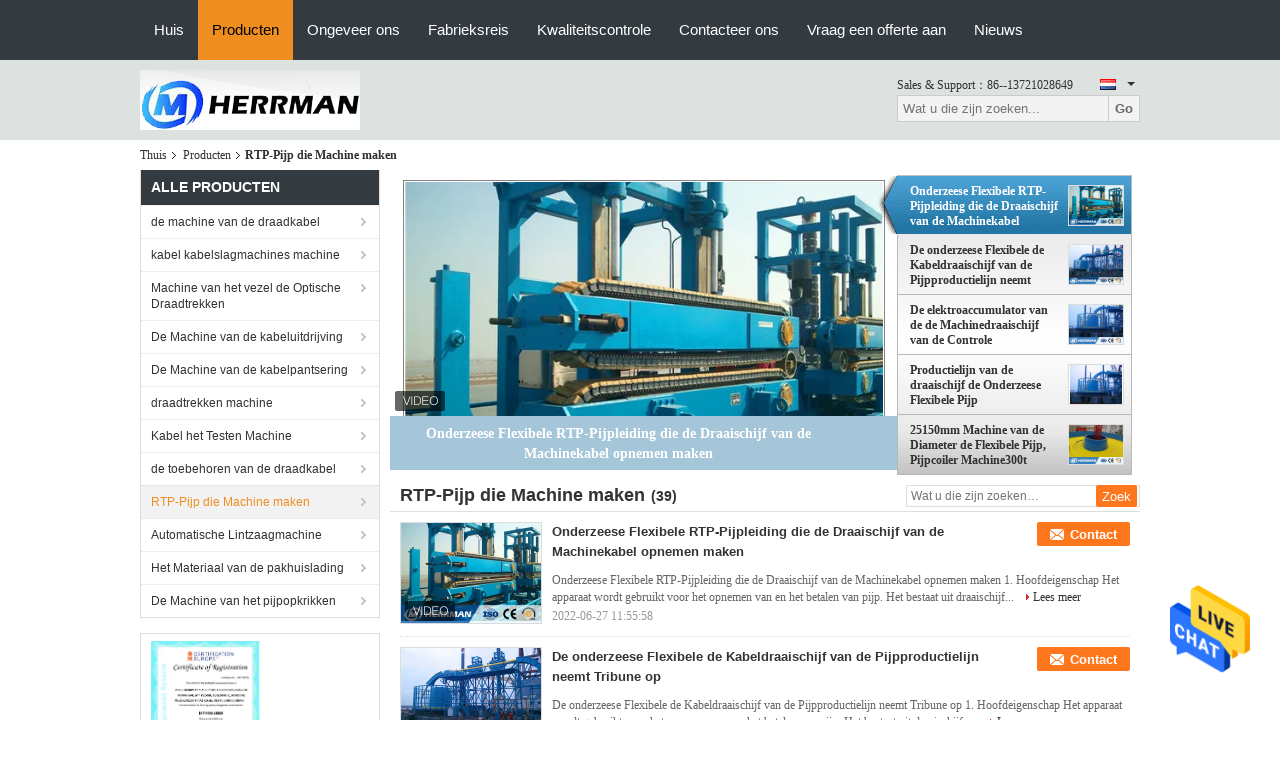

--- FILE ---
content_type: text/html
request_url: https://dutch.wire-cablemachine.com/supplier-258539-rtp-pipe-making-machine
body_size: 24933
content:

<!DOCTYPE html>
<html lang="nl">
<head>
	<meta charset="utf-8">
	<meta http-equiv="X-UA-Compatible" content="IE=edge">
	<meta name="viewport" content="width=device-width, initial-scale=1.0">
    <title>RTP-Pijp die Machine maken fabriek, Koop goede kwaliteit RTP-Pijp die Machine maken producten uit China</title>
	    <meta name="keywords" content="China RTP-Pijp die Machine maken, RTP-Pijp die Machine maken fabriek, Kopen RTP-Pijp die Machine maken, Van goede kwaliteit RTP-Pijp die Machine maken" />
            <meta name="description" content="Koop voordelig RTP-Pijp die Machine maken van RTP-Pijp die Machine maken fabriek, Wij verstrekken goede kwaliteit RTP-Pijp die Machine maken uit China." />
    			<link type='text/css' rel='stylesheet' href='/??/images/global.css,/photo/wire-cablemachine/sitetpl/style/common.css?ver=1763721926' media='all'>
			  <script type='text/javascript' src='/js/jquery.js'></script><meta property="og:title" content="RTP-Pijp die Machine maken fabriek, Koop goede kwaliteit RTP-Pijp die Machine maken producten uit China" />
<meta property="og:description" content="Koop voordelig RTP-Pijp die Machine maken van RTP-Pijp die Machine maken fabriek, Wij verstrekken goede kwaliteit RTP-Pijp die Machine maken uit China." />
<meta property="og:type" content="product" />
<meta property="og:availability" content="instock" />
<meta property="og:site_name" content="Anhui Herrman Machinery  Co.,ltd" />
<meta property="og:url" content="https://dutch.wire-cablemachine.com/supplier-258539-rtp-pipe-making-machine" />
<meta property="og:image" content="https://dutch.wire-cablemachine.com/photo/pt18192851-submarine_flexible_rtp_pipeline_making_machine_cable_turntable_take_up.jpg" />
<link rel="canonical" href="https://dutch.wire-cablemachine.com/supplier-258539-rtp-pipe-making-machine" />
<link rel="alternate" href="https://m.dutch.wire-cablemachine.com/supplier-258539-rtp-pipe-making-machine" media="only screen and (max-width: 640px)" />
<style type="text/css">
/*<![CDATA[*/
.consent__cookie {position: fixed;top: 0;left: 0;width: 100%;height: 0%;z-index: 100000;}.consent__cookie_bg {position: fixed;top: 0;left: 0;width: 100%;height: 100%;background: #000;opacity: .6;display: none }.consent__cookie_rel {position: fixed;bottom:0;left: 0;width: 100%;background: #fff;display: -webkit-box;display: -ms-flexbox;display: flex;flex-wrap: wrap;padding: 24px 80px;-webkit-box-sizing: border-box;box-sizing: border-box;-webkit-box-pack: justify;-ms-flex-pack: justify;justify-content: space-between;-webkit-transition: all ease-in-out .3s;transition: all ease-in-out .3s }.consent__close {position: absolute;top: 20px;right: 20px;cursor: pointer }.consent__close svg {fill: #777 }.consent__close:hover svg {fill: #000 }.consent__cookie_box {flex: 1;word-break: break-word;}.consent__warm {color: #777;font-size: 16px;margin-bottom: 12px;line-height: 19px }.consent__title {color: #333;font-size: 20px;font-weight: 600;margin-bottom: 12px;line-height: 23px }.consent__itxt {color: #333;font-size: 14px;margin-bottom: 12px;display: -webkit-box;display: -ms-flexbox;display: flex;-webkit-box-align: center;-ms-flex-align: center;align-items: center }.consent__itxt i {display: -webkit-inline-box;display: -ms-inline-flexbox;display: inline-flex;width: 28px;height: 28px;border-radius: 50%;background: #e0f9e9;margin-right: 8px;-webkit-box-align: center;-ms-flex-align: center;align-items: center;-webkit-box-pack: center;-ms-flex-pack: center;justify-content: center }.consent__itxt svg {fill: #3ca860 }.consent__txt {color: #a6a6a6;font-size: 14px;margin-bottom: 8px;line-height: 17px }.consent__btns {display: -webkit-box;display: -ms-flexbox;display: flex;-webkit-box-orient: vertical;-webkit-box-direction: normal;-ms-flex-direction: column;flex-direction: column;-webkit-box-pack: center;-ms-flex-pack: center;justify-content: center;flex-shrink: 0;}.consent__btn {width: 280px;height: 40px;line-height: 40px;text-align: center;background: #3ca860;color: #fff;border-radius: 4px;margin: 8px 0;-webkit-box-sizing: border-box;box-sizing: border-box;cursor: pointer;font-size:14px}.consent__btn:hover {background: #00823b }.consent__btn.empty {color: #3ca860;border: 1px solid #3ca860;background: #fff }.consent__btn.empty:hover {background: #3ca860;color: #fff }.open .consent__cookie_bg {display: block }.open .consent__cookie_rel {bottom: 0 }@media (max-width: 760px) {.consent__btns {width: 100%;align-items: center;}.consent__cookie_rel {padding: 20px 24px }}.consent__cookie.open {display: block;}.consent__cookie {display: none;}
/*]]>*/
</style>
<script type="text/javascript">
/*<![CDATA[*/
window.isvideotpl = 0;window.detailurl = '';
var isShowGuide=0;showGuideColor=0;var company_type = 4;var webim_domain = '';

var colorUrl = '';
var aisearch = 0;
var selfUrl = '';
window.playerReportUrl='/vod/view_count/report';
var query_string = ["Products","Show",258539];
var g_tp = '';
var customtplcolor = 99722;
window.predomainsub = "";
/*]]>*/
</script>
</head>
<body>
<img src="/logo.gif" style="display:none" alt="logo"/>
    <div id="floatAd" style="z-index: 110000;position:absolute;right:30px;bottom:60px;height:79px;display: block;">
                                <a href="/webim/webim_tab.html" rel="nofollow" data-uid="0" onclick= 'setwebimCookie(0,0,4);' target="_blank">
            <img style="width: 80px;cursor: pointer;" alt='Bericht versturen' src="/images/floatimage_chat.gif"/>
        </a>
                                </div>
<a style="display: none!important;" title="Anhui Herrman Machinery  Co.,ltd" class="float-inquiry" href="/contactnow.html" onclick='setinquiryCookie("{\"showproduct\":0,\"pid\":0,\"name\":\"\",\"source_url\":\"\",\"picurl\":\"\",\"propertyDetail\":[],\"username\":\"Ms. April\",\"viewTime\":\"laatst ingelogd : 6 uur 14 Minuten geleden\",\"subject\":\"Kunt u mij een offerte\",\"countrycode\":\"\"}");'></a>
<script>
var originProductInfo = '';
var originProductInfo = {"showproduct":1,"pid":"10437458","name":"De onderzeese Flexibele de Kabeldraaischijf van de Pijpproductielijn neemt Tribune op","source_url":"\/sale-10437458-submarine-flexible-pipe-production-line-cable-turntable-take-up-stand.html","picurl":"\/photo\/pd18192589-submarine_flexible_pipe_production_line_cable_turntable_take_up_stand.jpg","propertyDetail":[["productnaam","De onderzeese Flexibele de Kabeldraaischijf van de Pijpproductielijn neemt Tribune op"],["Diameter","25000mm"],["Draaischijfgrootte","25\/4000"],["Max.Loading Gewicht","4000T"]],"company_name":null,"picurl_c":"\/photo\/pc18192589-submarine_flexible_pipe_production_line_cable_turntable_take_up_stand.jpg","price":"By Negotiation","username":"Ms. April","viewTime":"laatst ingelogd : 6 uur 14 Minuten geleden","subject":"Hoe dank voor uw De onderzeese Flexibele de Kabeldraaischijf van de Pijpproductielijn neemt Tribune op","countrycode":""};
var save_url = "/contactsave.html";
var update_url = "/updateinquiry.html";
var productInfo = {};
var defaulProductInfo = {};
var myDate = new Date();
var curDate = myDate.getFullYear()+'-'+(parseInt(myDate.getMonth())+1)+'-'+myDate.getDate();
var message = '';
var default_pop = 1;
var leaveMessageDialog = document.getElementsByClassName('leave-message-dialog')[0]; // 获取弹层
var _$$ = function (dom) {
    return document.querySelectorAll(dom);
};
resInfo = originProductInfo;
resInfo['name'] = resInfo['name'] || '';
defaulProductInfo.pid = resInfo['pid'];
defaulProductInfo.productName = resInfo['name'] ?? '';
defaulProductInfo.productInfo = resInfo['propertyDetail'];
defaulProductInfo.productImg = resInfo['picurl_c'];
defaulProductInfo.subject = resInfo['subject'] ?? '';
defaulProductInfo.productImgAlt = resInfo['name'] ?? '';
var inquirypopup_tmp = 1;
var message = 'Lieve,'+'\r\n'+"Ik ben geïnteresseerd"+' '+trim(resInfo['name'])+", kun je me meer details sturen, zoals type, maat, MOQ, materiaal, etc."+'\r\n'+"Bedankt!"+'\r\n'+"Wachten op je antwoord.";
var message_1 = 'Lieve,'+'\r\n'+"Ik ben geïnteresseerd"+' '+trim(resInfo['name'])+", kun je me meer details sturen, zoals type, maat, MOQ, materiaal, etc."+'\r\n'+"Bedankt!"+'\r\n'+"Wachten op je antwoord.";
var message_2 = 'Hallo,'+'\r\n'+"ik ben op zoek naar"+' '+trim(resInfo['name'])+", stuur mij de prijs, specificatie en foto."+'\r\n'+"Uw snelle reactie wordt zeer op prijs gesteld."+'\r\n'+"Neem gerust contact met mij op voor meer informatie."+'\r\n'+"Heel erg bedankt.";
var message_3 = 'Hallo,'+'\r\n'+trim(resInfo['name'])+' '+"voldoet aan mijn verwachtingen."+'\r\n'+"Geef me de beste prijs en wat andere productinformatie."+'\r\n'+"Neem gerust contact met mij op via mijn mail."+'\r\n'+"Heel erg bedankt.";

var message_4 = 'Lieve,'+'\r\n'+"Wat is de FOB-prijs op uw"+' '+trim(resInfo['name'])+'?'+'\r\n'+"Wat is de dichtstbijzijnde poortnaam?"+'\r\n'+"Reageer me zo snel mogelijk, het is beter om meer informatie te delen."+'\r\n'+"Vriendelijke groeten!";
var message_5 = 'Hallo daar,'+'\r\n'+"Ik ben erg geïnteresseerd in jouw"+' '+trim(resInfo['name'])+'.'+'\r\n'+"Stuur mij alstublieft uw productdetails."+'\r\n'+"Ik kijk uit naar je snelle antwoord."+'\r\n'+"Neem gerust contact met mij op via mail."+'\r\n'+"Vriendelijke groeten!";

var message_6 = 'Lieve,'+'\r\n'+"Geef ons alstublieft informatie over uw"+' '+trim(resInfo['name'])+", zoals type, maat, materiaal en natuurlijk de beste prijs."+'\r\n'+"Ik kijk uit naar je snelle antwoord."+'\r\n'+"Dank u!";
var message_7 = 'Lieve,'+'\r\n'+"Kunt u leveren"+' '+trim(resInfo['name'])+" voor ons?"+'\r\n'+"Eerst willen we een prijslijst en enkele productdetails."+'\r\n'+"Ik hoop zo snel mogelijk antwoord te krijgen en kijk uit naar samenwerking."+'\r\n'+"Heel erg bedankt.";
var message_8 = 'Hoi,'+'\r\n'+"ik ben op zoek naar"+' '+trim(resInfo['name'])+", geef me alstublieft wat meer gedetailleerde productinformatie."+'\r\n'+"Ik kijk uit naar uw antwoord."+'\r\n'+"Dank u!";
var message_9 = 'Hallo,'+'\r\n'+"Uw"+' '+trim(resInfo['name'])+" voldoet zeer goed aan mijn eisen."+'\r\n'+"Stuur me alstublieft de prijs, specificatie en vergelijkbaar model."+'\r\n'+"Voel je vrij om met mij te chatten."+'\r\n'+"Bedankt!";
var message_10 = 'Lieve,'+'\r\n'+"Ik wil meer weten over de details en offerte van"+' '+trim(resInfo['name'])+'.'+'\r\n'+"Neem gerust contact met mij op."+'\r\n'+"Vriendelijke groeten!";

var r = getRandom(1,10);

defaulProductInfo.message = eval("message_"+r);
    defaulProductInfo.message = eval("message_"+r);
        var mytAjax = {

    post: function(url, data, fn) {
        var xhr = new XMLHttpRequest();
        xhr.open("POST", url, true);
        xhr.setRequestHeader("Content-Type", "application/x-www-form-urlencoded;charset=UTF-8");
        xhr.setRequestHeader("X-Requested-With", "XMLHttpRequest");
        xhr.setRequestHeader('Content-Type','text/plain;charset=UTF-8');
        xhr.onreadystatechange = function() {
            if(xhr.readyState == 4 && (xhr.status == 200 || xhr.status == 304)) {
                fn.call(this, xhr.responseText);
            }
        };
        xhr.send(data);
    },

    postform: function(url, data, fn) {
        var xhr = new XMLHttpRequest();
        xhr.open("POST", url, true);
        xhr.setRequestHeader("X-Requested-With", "XMLHttpRequest");
        xhr.onreadystatechange = function() {
            if(xhr.readyState == 4 && (xhr.status == 200 || xhr.status == 304)) {
                fn.call(this, xhr.responseText);
            }
        };
        xhr.send(data);
    }
};
/*window.onload = function(){
    leaveMessageDialog = document.getElementsByClassName('leave-message-dialog')[0];
    if (window.localStorage.recordDialogStatus=='undefined' || (window.localStorage.recordDialogStatus!='undefined' && window.localStorage.recordDialogStatus != curDate)) {
        setTimeout(function(){
            if(parseInt(inquirypopup_tmp%10) == 1){
                creatDialog(defaulProductInfo, 1);
            }
        }, 6000);
    }
};*/
function trim(str)
{
    str = str.replace(/(^\s*)/g,"");
    return str.replace(/(\s*$)/g,"");
};
function getRandom(m,n){
    var num = Math.floor(Math.random()*(m - n) + n);
    return num;
};
function strBtn(param) {

    var starattextarea = document.getElementById("textareamessage").value.length;
    var email = document.getElementById("startEmail").value;

    var default_tip = document.querySelectorAll(".watermark_container").length;
    if (20 < starattextarea && starattextarea < 3000) {
        if(default_tip>0){
            document.getElementById("textareamessage1").parentNode.parentNode.nextElementSibling.style.display = "none";
        }else{
            document.getElementById("textareamessage1").parentNode.nextElementSibling.style.display = "none";
        }

    } else {
        if(default_tip>0){
            document.getElementById("textareamessage1").parentNode.parentNode.nextElementSibling.style.display = "block";
        }else{
            document.getElementById("textareamessage1").parentNode.nextElementSibling.style.display = "block";
        }

        return;
    }

    // var re = /^([a-zA-Z0-9_-])+@([a-zA-Z0-9_-])+\.([a-zA-Z0-9_-])+/i;/*邮箱不区分大小写*/
    var re = /^[a-zA-Z0-9][\w-]*(\.?[\w-]+)*@[a-zA-Z0-9-]+(\.[a-zA-Z0-9]+)+$/i;
    if (!re.test(email)) {
        document.getElementById("startEmail").nextElementSibling.style.display = "block";
        return;
    } else {
        document.getElementById("startEmail").nextElementSibling.style.display = "none";
    }

    var subject = document.getElementById("pop_subject").value;
    var pid = document.getElementById("pop_pid").value;
    var message = document.getElementById("textareamessage").value;
    var sender_email = document.getElementById("startEmail").value;
    var tel = '';
    if (document.getElementById("tel0") != undefined && document.getElementById("tel0") != '')
        tel = document.getElementById("tel0").value;
    var form_serialize = '&tel='+tel;

    form_serialize = form_serialize.replace(/\+/g, "%2B");
    mytAjax.post(save_url,"pid="+pid+"&subject="+subject+"&email="+sender_email+"&message="+(message)+form_serialize,function(res){
        var mes = JSON.parse(res);
        if(mes.status == 200){
            var iid = mes.iid;
            document.getElementById("pop_iid").value = iid;
            document.getElementById("pop_uuid").value = mes.uuid;

            if(typeof gtag_report_conversion === "function"){
                gtag_report_conversion();//执行统计js代码
            }
            if(typeof fbq === "function"){
                fbq('track','Purchase');//执行统计js代码
            }
        }
    });
    for (var index = 0; index < document.querySelectorAll(".dialog-content-pql").length; index++) {
        document.querySelectorAll(".dialog-content-pql")[index].style.display = "none";
    };
    $('#idphonepql').val(tel);
    document.getElementById("dialog-content-pql-id").style.display = "block";
    ;
};
function twoBtnOk(param) {

    var selectgender = document.getElementById("Mr").innerHTML;
    var iid = document.getElementById("pop_iid").value;
    var sendername = document.getElementById("idnamepql").value;
    var senderphone = document.getElementById("idphonepql").value;
    var sendercname = document.getElementById("idcompanypql").value;
    var uuid = document.getElementById("pop_uuid").value;
    var gender = 2;
    if(selectgender == 'Mr.') gender = 0;
    if(selectgender == 'Mrs.') gender = 1;
    var pid = document.getElementById("pop_pid").value;
    var form_serialize = '';

        form_serialize = form_serialize.replace(/\+/g, "%2B");

    mytAjax.post(update_url,"iid="+iid+"&gender="+gender+"&uuid="+uuid+"&name="+(sendername)+"&tel="+(senderphone)+"&company="+(sendercname)+form_serialize,function(res){});

    for (var index = 0; index < document.querySelectorAll(".dialog-content-pql").length; index++) {
        document.querySelectorAll(".dialog-content-pql")[index].style.display = "none";
    };
    document.getElementById("dialog-content-pql-ok").style.display = "block";

};
function toCheckMust(name) {
    $('#'+name+'error').hide();
}
function handClidk(param) {
    var starattextarea = document.getElementById("textareamessage1").value.length;
    var email = document.getElementById("startEmail1").value;
    var default_tip = document.querySelectorAll(".watermark_container").length;
    if (20 < starattextarea && starattextarea < 3000) {
        if(default_tip>0){
            document.getElementById("textareamessage1").parentNode.parentNode.nextElementSibling.style.display = "none";
        }else{
            document.getElementById("textareamessage1").parentNode.nextElementSibling.style.display = "none";
        }

    } else {
        if(default_tip>0){
            document.getElementById("textareamessage1").parentNode.parentNode.nextElementSibling.style.display = "block";
        }else{
            document.getElementById("textareamessage1").parentNode.nextElementSibling.style.display = "block";
        }

        return;
    }

    // var re = /^([a-zA-Z0-9_-])+@([a-zA-Z0-9_-])+\.([a-zA-Z0-9_-])+/i;
    var re = /^[a-zA-Z0-9][\w-]*(\.?[\w-]+)*@[a-zA-Z0-9-]+(\.[a-zA-Z0-9]+)+$/i;
    if (!re.test(email)) {
        document.getElementById("startEmail1").nextElementSibling.style.display = "block";
        return;
    } else {
        document.getElementById("startEmail1").nextElementSibling.style.display = "none";
    }

    var subject = document.getElementById("pop_subject").value;
    var pid = document.getElementById("pop_pid").value;
    var message = document.getElementById("textareamessage1").value;
    var sender_email = document.getElementById("startEmail1").value;
    var form_serialize = tel = '';
    if (document.getElementById("tel1") != undefined && document.getElementById("tel1") != '')
        tel = document.getElementById("tel1").value;
        mytAjax.post(save_url,"email="+sender_email+"&tel="+tel+"&pid="+pid+"&message="+message+"&subject="+subject+form_serialize,function(res){

        var mes = JSON.parse(res);
        if(mes.status == 200){
            var iid = mes.iid;
            document.getElementById("pop_iid").value = iid;
            document.getElementById("pop_uuid").value = mes.uuid;
            if(typeof gtag_report_conversion === "function"){
                gtag_report_conversion();//执行统计js代码
            }
        }

    });
    for (var index = 0; index < document.querySelectorAll(".dialog-content-pql").length; index++) {
        document.querySelectorAll(".dialog-content-pql")[index].style.display = "none";
    };
    $('#idphonepql').val(tel);
    document.getElementById("dialog-content-pql-id").style.display = "block";

};
window.addEventListener('load', function () {
    $('.checkbox-wrap label').each(function(){
        if($(this).find('input').prop('checked')){
            $(this).addClass('on')
        }else {
            $(this).removeClass('on')
        }
    })
    $(document).on('click', '.checkbox-wrap label' , function(ev){
        if (ev.target.tagName.toUpperCase() != 'INPUT') {
            $(this).toggleClass('on')
        }
    })
})

function hand_video(pdata) {
    data = JSON.parse(pdata);
    productInfo.productName = data.productName;
    productInfo.productInfo = data.productInfo;
    productInfo.productImg = data.productImg;
    productInfo.subject = data.subject;

    var message = 'Lieve,'+'\r\n'+"Ik ben geïnteresseerd"+' '+trim(data.productName)+", kun je me meer details sturen zoals type, maat, hoeveelheid, materiaal, etc."+'\r\n'+"Bedankt!"+'\r\n'+"Wachten op je antwoord.";

    var message = 'Lieve,'+'\r\n'+"Ik ben geïnteresseerd"+' '+trim(data.productName)+", kun je me meer details sturen, zoals type, maat, MOQ, materiaal, etc."+'\r\n'+"Bedankt!"+'\r\n'+"Wachten op je antwoord.";
    var message_1 = 'Lieve,'+'\r\n'+"Ik ben geïnteresseerd"+' '+trim(data.productName)+", kun je me meer details sturen, zoals type, maat, MOQ, materiaal, etc."+'\r\n'+"Bedankt!"+'\r\n'+"Wachten op je antwoord.";
    var message_2 = 'Hallo,'+'\r\n'+"ik ben op zoek naar"+' '+trim(data.productName)+", stuur mij de prijs, specificatie en foto."+'\r\n'+"Uw snelle reactie wordt zeer op prijs gesteld."+'\r\n'+"Neem gerust contact met mij op voor meer informatie."+'\r\n'+"Heel erg bedankt.";
    var message_3 = 'Hallo,'+'\r\n'+trim(data.productName)+' '+"voldoet aan mijn verwachtingen."+'\r\n'+"Geef me de beste prijs en wat andere productinformatie."+'\r\n'+"Neem gerust contact met mij op via mijn mail."+'\r\n'+"Heel erg bedankt.";

    var message_4 = 'Lieve,'+'\r\n'+"Wat is de FOB-prijs op uw"+' '+trim(data.productName)+'?'+'\r\n'+"Wat is de dichtstbijzijnde poortnaam?"+'\r\n'+"Reageer me zo snel mogelijk, het is beter om meer informatie te delen."+'\r\n'+"Vriendelijke groeten!";
    var message_5 = 'Hallo daar,'+'\r\n'+"Ik ben erg geïnteresseerd in jouw"+' '+trim(data.productName)+'.'+'\r\n'+"Stuur mij alstublieft uw productdetails."+'\r\n'+"Ik kijk uit naar je snelle antwoord."+'\r\n'+"Neem gerust contact met mij op via mail."+'\r\n'+"Vriendelijke groeten!";

    var message_6 = 'Lieve,'+'\r\n'+"Geef ons alstublieft informatie over uw"+' '+trim(data.productName)+", zoals type, maat, materiaal en natuurlijk de beste prijs."+'\r\n'+"Ik kijk uit naar je snelle antwoord."+'\r\n'+"Dank u!";
    var message_7 = 'Lieve,'+'\r\n'+"Kunt u leveren"+' '+trim(data.productName)+" voor ons?"+'\r\n'+"Eerst willen we een prijslijst en enkele productdetails."+'\r\n'+"Ik hoop zo snel mogelijk antwoord te krijgen en kijk uit naar samenwerking."+'\r\n'+"Heel erg bedankt.";
    var message_8 = 'Hoi,'+'\r\n'+"ik ben op zoek naar"+' '+trim(data.productName)+", geef me alstublieft wat meer gedetailleerde productinformatie."+'\r\n'+"Ik kijk uit naar uw antwoord."+'\r\n'+"Dank u!";
    var message_9 = 'Hallo,'+'\r\n'+"Uw"+' '+trim(data.productName)+" voldoet zeer goed aan mijn eisen."+'\r\n'+"Stuur me alstublieft de prijs, specificatie en vergelijkbaar model."+'\r\n'+"Voel je vrij om met mij te chatten."+'\r\n'+"Bedankt!";
    var message_10 = 'Lieve,'+'\r\n'+"Ik wil meer weten over de details en offerte van"+' '+trim(data.productName)+'.'+'\r\n'+"Neem gerust contact met mij op."+'\r\n'+"Vriendelijke groeten!";

    var r = getRandom(1,10);

    productInfo.message = eval("message_"+r);
            if(parseInt(inquirypopup_tmp/10) == 1){
        productInfo.message = "";
    }
    productInfo.pid = data.pid;
    creatDialog(productInfo, 2);
};

function handDialog(pdata) {
    data = JSON.parse(pdata);
    productInfo.productName = data.productName;
    productInfo.productInfo = data.productInfo;
    productInfo.productImg = data.productImg;
    productInfo.subject = data.subject;

    var message = 'Lieve,'+'\r\n'+"Ik ben geïnteresseerd"+' '+trim(data.productName)+", kun je me meer details sturen zoals type, maat, hoeveelheid, materiaal, etc."+'\r\n'+"Bedankt!"+'\r\n'+"Wachten op je antwoord.";

    var message = 'Lieve,'+'\r\n'+"Ik ben geïnteresseerd"+' '+trim(data.productName)+", kun je me meer details sturen, zoals type, maat, MOQ, materiaal, etc."+'\r\n'+"Bedankt!"+'\r\n'+"Wachten op je antwoord.";
    var message_1 = 'Lieve,'+'\r\n'+"Ik ben geïnteresseerd"+' '+trim(data.productName)+", kun je me meer details sturen, zoals type, maat, MOQ, materiaal, etc."+'\r\n'+"Bedankt!"+'\r\n'+"Wachten op je antwoord.";
    var message_2 = 'Hallo,'+'\r\n'+"ik ben op zoek naar"+' '+trim(data.productName)+", stuur mij de prijs, specificatie en foto."+'\r\n'+"Uw snelle reactie wordt zeer op prijs gesteld."+'\r\n'+"Neem gerust contact met mij op voor meer informatie."+'\r\n'+"Heel erg bedankt.";
    var message_3 = 'Hallo,'+'\r\n'+trim(data.productName)+' '+"voldoet aan mijn verwachtingen."+'\r\n'+"Geef me de beste prijs en wat andere productinformatie."+'\r\n'+"Neem gerust contact met mij op via mijn mail."+'\r\n'+"Heel erg bedankt.";

    var message_4 = 'Lieve,'+'\r\n'+"Wat is de FOB-prijs op uw"+' '+trim(data.productName)+'?'+'\r\n'+"Wat is de dichtstbijzijnde poortnaam?"+'\r\n'+"Reageer me zo snel mogelijk, het is beter om meer informatie te delen."+'\r\n'+"Vriendelijke groeten!";
    var message_5 = 'Hallo daar,'+'\r\n'+"Ik ben erg geïnteresseerd in jouw"+' '+trim(data.productName)+'.'+'\r\n'+"Stuur mij alstublieft uw productdetails."+'\r\n'+"Ik kijk uit naar je snelle antwoord."+'\r\n'+"Neem gerust contact met mij op via mail."+'\r\n'+"Vriendelijke groeten!";

    var message_6 = 'Lieve,'+'\r\n'+"Geef ons alstublieft informatie over uw"+' '+trim(data.productName)+", zoals type, maat, materiaal en natuurlijk de beste prijs."+'\r\n'+"Ik kijk uit naar je snelle antwoord."+'\r\n'+"Dank u!";
    var message_7 = 'Lieve,'+'\r\n'+"Kunt u leveren"+' '+trim(data.productName)+" voor ons?"+'\r\n'+"Eerst willen we een prijslijst en enkele productdetails."+'\r\n'+"Ik hoop zo snel mogelijk antwoord te krijgen en kijk uit naar samenwerking."+'\r\n'+"Heel erg bedankt.";
    var message_8 = 'Hoi,'+'\r\n'+"ik ben op zoek naar"+' '+trim(data.productName)+", geef me alstublieft wat meer gedetailleerde productinformatie."+'\r\n'+"Ik kijk uit naar uw antwoord."+'\r\n'+"Dank u!";
    var message_9 = 'Hallo,'+'\r\n'+"Uw"+' '+trim(data.productName)+" voldoet zeer goed aan mijn eisen."+'\r\n'+"Stuur me alstublieft de prijs, specificatie en vergelijkbaar model."+'\r\n'+"Voel je vrij om met mij te chatten."+'\r\n'+"Bedankt!";
    var message_10 = 'Lieve,'+'\r\n'+"Ik wil meer weten over de details en offerte van"+' '+trim(data.productName)+'.'+'\r\n'+"Neem gerust contact met mij op."+'\r\n'+"Vriendelijke groeten!";

    var r = getRandom(1,10);
    productInfo.message = eval("message_"+r);
            if(parseInt(inquirypopup_tmp/10) == 1){
        productInfo.message = "";
    }
    productInfo.pid = data.pid;
    creatDialog(productInfo, 2);
};

function closepql(param) {

    leaveMessageDialog.style.display = 'none';
};

function closepql2(param) {

    for (var index = 0; index < document.querySelectorAll(".dialog-content-pql").length; index++) {
        document.querySelectorAll(".dialog-content-pql")[index].style.display = "none";
    };
    document.getElementById("dialog-content-pql-ok").style.display = "block";
};

function decodeHtmlEntities(str) {
    var tempElement = document.createElement('div');
    tempElement.innerHTML = str;
    return tempElement.textContent || tempElement.innerText || '';
}

function initProduct(productInfo,type){

    productInfo.productName = decodeHtmlEntities(productInfo.productName);
    productInfo.message = decodeHtmlEntities(productInfo.message);

    leaveMessageDialog = document.getElementsByClassName('leave-message-dialog')[0];
    leaveMessageDialog.style.display = "block";
    if(type == 3){
        var popinquiryemail = document.getElementById("popinquiryemail").value;
        _$$("#startEmail1")[0].value = popinquiryemail;
    }else{
        _$$("#startEmail1")[0].value = "";
    }
    _$$("#startEmail")[0].value = "";
    _$$("#idnamepql")[0].value = "";
    _$$("#idphonepql")[0].value = "";
    _$$("#idcompanypql")[0].value = "";

    _$$("#pop_pid")[0].value = productInfo.pid;
    _$$("#pop_subject")[0].value = productInfo.subject;
    
    if(parseInt(inquirypopup_tmp/10) == 1){
        productInfo.message = "";
    }

    _$$("#textareamessage1")[0].value = productInfo.message;
    _$$("#textareamessage")[0].value = productInfo.message;

    _$$("#dialog-content-pql-id .titlep")[0].innerHTML = productInfo.productName;
    _$$("#dialog-content-pql-id img")[0].setAttribute("src", productInfo.productImg);
    _$$("#dialog-content-pql-id img")[0].setAttribute("alt", productInfo.productImgAlt);

    _$$("#dialog-content-pql-id-hand img")[0].setAttribute("src", productInfo.productImg);
    _$$("#dialog-content-pql-id-hand img")[0].setAttribute("alt", productInfo.productImgAlt);
    _$$("#dialog-content-pql-id-hand .titlep")[0].innerHTML = productInfo.productName;

    if (productInfo.productInfo.length > 0) {
        var ul2, ul;
        ul = document.createElement("ul");
        for (var index = 0; index < productInfo.productInfo.length; index++) {
            var el = productInfo.productInfo[index];
            var li = document.createElement("li");
            var span1 = document.createElement("span");
            span1.innerHTML = el[0] + ":";
            var span2 = document.createElement("span");
            span2.innerHTML = el[1];
            li.appendChild(span1);
            li.appendChild(span2);
            ul.appendChild(li);

        }
        ul2 = ul.cloneNode(true);
        if (type === 1) {
            _$$("#dialog-content-pql-id .left")[0].replaceChild(ul, _$$("#dialog-content-pql-id .left ul")[0]);
        } else {
            _$$("#dialog-content-pql-id-hand .left")[0].replaceChild(ul2, _$$("#dialog-content-pql-id-hand .left ul")[0]);
            _$$("#dialog-content-pql-id .left")[0].replaceChild(ul, _$$("#dialog-content-pql-id .left ul")[0]);
        }
    };
    for (var index = 0; index < _$$("#dialog-content-pql-id .right ul li").length; index++) {
        _$$("#dialog-content-pql-id .right ul li")[index].addEventListener("click", function (params) {
            _$$("#dialog-content-pql-id .right #Mr")[0].innerHTML = this.innerHTML
        }, false)

    };

};
function closeInquiryCreateDialog() {
    document.getElementById("xuanpan_dialog_box_pql").style.display = "none";
};
function showInquiryCreateDialog() {
    document.getElementById("xuanpan_dialog_box_pql").style.display = "block";
};
function submitPopInquiry(){
    var message = document.getElementById("inquiry_message").value;
    var email = document.getElementById("inquiry_email").value;
    var subject = defaulProductInfo.subject;
    var pid = defaulProductInfo.pid;
    if (email === undefined) {
        showInquiryCreateDialog();
        document.getElementById("inquiry_email").style.border = "1px solid red";
        return false;
    };
    if (message === undefined) {
        showInquiryCreateDialog();
        document.getElementById("inquiry_message").style.border = "1px solid red";
        return false;
    };
    if (email.search(/^\w+((-\w+)|(\.\w+))*\@[A-Za-z0-9]+((\.|-)[A-Za-z0-9]+)*\.[A-Za-z0-9]+$/) == -1) {
        document.getElementById("inquiry_email").style.border= "1px solid red";
        showInquiryCreateDialog();
        return false;
    } else {
        document.getElementById("inquiry_email").style.border= "";
    };
    if (message.length < 20 || message.length >3000) {
        showInquiryCreateDialog();
        document.getElementById("inquiry_message").style.border = "1px solid red";
        return false;
    } else {
        document.getElementById("inquiry_message").style.border = "";
    };
    var tel = '';
    if (document.getElementById("tel") != undefined && document.getElementById("tel") != '')
        tel = document.getElementById("tel").value;

    mytAjax.post(save_url,"pid="+pid+"&subject="+subject+"&email="+email+"&message="+(message)+'&tel='+tel,function(res){
        var mes = JSON.parse(res);
        if(mes.status == 200){
            var iid = mes.iid;
            document.getElementById("pop_iid").value = iid;
            document.getElementById("pop_uuid").value = mes.uuid;

        }
    });
    initProduct(defaulProductInfo);
    for (var index = 0; index < document.querySelectorAll(".dialog-content-pql").length; index++) {
        document.querySelectorAll(".dialog-content-pql")[index].style.display = "none";
    };
    $('#idphonepql').val(tel);
    document.getElementById("dialog-content-pql-id").style.display = "block";

};

//带附件上传
function submitPopInquiryfile(email_id,message_id,check_sort,name_id,phone_id,company_id,attachments){

    if(typeof(check_sort) == 'undefined'){
        check_sort = 0;
    }
    var message = document.getElementById(message_id).value;
    var email = document.getElementById(email_id).value;
    var attachments = document.getElementById(attachments).value;
    if(typeof(name_id) !== 'undefined' && name_id != ""){
        var name  = document.getElementById(name_id).value;
    }
    if(typeof(phone_id) !== 'undefined' && phone_id != ""){
        var phone = document.getElementById(phone_id).value;
    }
    if(typeof(company_id) !== 'undefined' && company_id != ""){
        var company = document.getElementById(company_id).value;
    }
    var subject = defaulProductInfo.subject;
    var pid = defaulProductInfo.pid;

    if(check_sort == 0){
        if (email === undefined) {
            showInquiryCreateDialog();
            document.getElementById(email_id).style.border = "1px solid red";
            return false;
        };
        if (message === undefined) {
            showInquiryCreateDialog();
            document.getElementById(message_id).style.border = "1px solid red";
            return false;
        };

        if (email.search(/^\w+((-\w+)|(\.\w+))*\@[A-Za-z0-9]+((\.|-)[A-Za-z0-9]+)*\.[A-Za-z0-9]+$/) == -1) {
            document.getElementById(email_id).style.border= "1px solid red";
            showInquiryCreateDialog();
            return false;
        } else {
            document.getElementById(email_id).style.border= "";
        };
        if (message.length < 20 || message.length >3000) {
            showInquiryCreateDialog();
            document.getElementById(message_id).style.border = "1px solid red";
            return false;
        } else {
            document.getElementById(message_id).style.border = "";
        };
    }else{

        if (message === undefined) {
            showInquiryCreateDialog();
            document.getElementById(message_id).style.border = "1px solid red";
            return false;
        };

        if (email === undefined) {
            showInquiryCreateDialog();
            document.getElementById(email_id).style.border = "1px solid red";
            return false;
        };

        if (message.length < 20 || message.length >3000) {
            showInquiryCreateDialog();
            document.getElementById(message_id).style.border = "1px solid red";
            return false;
        } else {
            document.getElementById(message_id).style.border = "";
        };

        if (email.search(/^\w+((-\w+)|(\.\w+))*\@[A-Za-z0-9]+((\.|-)[A-Za-z0-9]+)*\.[A-Za-z0-9]+$/) == -1) {
            document.getElementById(email_id).style.border= "1px solid red";
            showInquiryCreateDialog();
            return false;
        } else {
            document.getElementById(email_id).style.border= "";
        };

    };

    mytAjax.post(save_url,"pid="+pid+"&subject="+subject+"&email="+email+"&message="+message+"&company="+company+"&attachments="+attachments,function(res){
        var mes = JSON.parse(res);
        if(mes.status == 200){
            var iid = mes.iid;
            document.getElementById("pop_iid").value = iid;
            document.getElementById("pop_uuid").value = mes.uuid;

            if(typeof gtag_report_conversion === "function"){
                gtag_report_conversion();//执行统计js代码
            }
            if(typeof fbq === "function"){
                fbq('track','Purchase');//执行统计js代码
            }
        }
    });
    initProduct(defaulProductInfo);

    if(name !== undefined && name != ""){
        _$$("#idnamepql")[0].value = name;
    }

    if(phone !== undefined && phone != ""){
        _$$("#idphonepql")[0].value = phone;
    }

    if(company !== undefined && company != ""){
        _$$("#idcompanypql")[0].value = company;
    }

    for (var index = 0; index < document.querySelectorAll(".dialog-content-pql").length; index++) {
        document.querySelectorAll(".dialog-content-pql")[index].style.display = "none";
    };
    document.getElementById("dialog-content-pql-id").style.display = "block";

};
function submitPopInquiryByParam(email_id,message_id,check_sort,name_id,phone_id,company_id){

    if(typeof(check_sort) == 'undefined'){
        check_sort = 0;
    }

    var senderphone = '';
    var message = document.getElementById(message_id).value;
    var email = document.getElementById(email_id).value;
    if(typeof(name_id) !== 'undefined' && name_id != ""){
        var name  = document.getElementById(name_id).value;
    }
    if(typeof(phone_id) !== 'undefined' && phone_id != ""){
        var phone = document.getElementById(phone_id).value;
        senderphone = phone;
    }
    if(typeof(company_id) !== 'undefined' && company_id != ""){
        var company = document.getElementById(company_id).value;
    }
    var subject = defaulProductInfo.subject;
    var pid = defaulProductInfo.pid;

    if(check_sort == 0){
        if (email === undefined) {
            showInquiryCreateDialog();
            document.getElementById(email_id).style.border = "1px solid red";
            return false;
        };
        if (message === undefined) {
            showInquiryCreateDialog();
            document.getElementById(message_id).style.border = "1px solid red";
            return false;
        };

        if (email.search(/^\w+((-\w+)|(\.\w+))*\@[A-Za-z0-9]+((\.|-)[A-Za-z0-9]+)*\.[A-Za-z0-9]+$/) == -1) {
            document.getElementById(email_id).style.border= "1px solid red";
            showInquiryCreateDialog();
            return false;
        } else {
            document.getElementById(email_id).style.border= "";
        };
        if (message.length < 20 || message.length >3000) {
            showInquiryCreateDialog();
            document.getElementById(message_id).style.border = "1px solid red";
            return false;
        } else {
            document.getElementById(message_id).style.border = "";
        };
    }else{

        if (message === undefined) {
            showInquiryCreateDialog();
            document.getElementById(message_id).style.border = "1px solid red";
            return false;
        };

        if (email === undefined) {
            showInquiryCreateDialog();
            document.getElementById(email_id).style.border = "1px solid red";
            return false;
        };

        if (message.length < 20 || message.length >3000) {
            showInquiryCreateDialog();
            document.getElementById(message_id).style.border = "1px solid red";
            return false;
        } else {
            document.getElementById(message_id).style.border = "";
        };

        if (email.search(/^\w+((-\w+)|(\.\w+))*\@[A-Za-z0-9]+((\.|-)[A-Za-z0-9]+)*\.[A-Za-z0-9]+$/) == -1) {
            document.getElementById(email_id).style.border= "1px solid red";
            showInquiryCreateDialog();
            return false;
        } else {
            document.getElementById(email_id).style.border= "";
        };

    };

    var productsku = "";
    if($("#product_sku").length > 0){
        productsku = $("#product_sku").html();
    }

    mytAjax.post(save_url,"tel="+senderphone+"&pid="+pid+"&subject="+subject+"&email="+email+"&message="+message+"&messagesku="+encodeURI(productsku),function(res){
        var mes = JSON.parse(res);
        if(mes.status == 200){
            var iid = mes.iid;
            document.getElementById("pop_iid").value = iid;
            document.getElementById("pop_uuid").value = mes.uuid;

            if(typeof gtag_report_conversion === "function"){
                gtag_report_conversion();//执行统计js代码
            }
            if(typeof fbq === "function"){
                fbq('track','Purchase');//执行统计js代码
            }
        }
    });
    initProduct(defaulProductInfo);

    if(name !== undefined && name != ""){
        _$$("#idnamepql")[0].value = name;
    }

    if(phone !== undefined && phone != ""){
        _$$("#idphonepql")[0].value = phone;
    }

    if(company !== undefined && company != ""){
        _$$("#idcompanypql")[0].value = company;
    }

    for (var index = 0; index < document.querySelectorAll(".dialog-content-pql").length; index++) {
        document.querySelectorAll(".dialog-content-pql")[index].style.display = "none";

    };
    document.getElementById("dialog-content-pql-id").style.display = "block";

};

function creat_videoDialog(productInfo, type) {

    if(type == 1){
        if(default_pop != 1){
            return false;
        }
        window.localStorage.recordDialogStatus = curDate;
    }else{
        default_pop = 0;
    }
    initProduct(productInfo, type);
    if (type === 1) {
        // 自动弹出
        for (var index = 0; index < document.querySelectorAll(".dialog-content-pql").length; index++) {

            document.querySelectorAll(".dialog-content-pql")[index].style.display = "none";
        };
        document.getElementById("dialog-content-pql").style.display = "block";
    } else {
        // 手动弹出
        for (var index = 0; index < document.querySelectorAll(".dialog-content-pql").length; index++) {
            document.querySelectorAll(".dialog-content-pql")[index].style.display = "none";
        };
        document.getElementById("dialog-content-pql-id-hand").style.display = "block";
    }
}

function creatDialog(productInfo, type) {

    if(type == 1){
        if(default_pop != 1){
            return false;
        }
        window.localStorage.recordDialogStatus = curDate;
    }else{
        default_pop = 0;
    }
    initProduct(productInfo, type);
    if (type === 1) {
        // 自动弹出
        for (var index = 0; index < document.querySelectorAll(".dialog-content-pql").length; index++) {

            document.querySelectorAll(".dialog-content-pql")[index].style.display = "none";
        };
        document.getElementById("dialog-content-pql").style.display = "block";
    } else {
        // 手动弹出
        for (var index = 0; index < document.querySelectorAll(".dialog-content-pql").length; index++) {
            document.querySelectorAll(".dialog-content-pql")[index].style.display = "none";
        };
        document.getElementById("dialog-content-pql-id-hand").style.display = "block";
    }
}

//带邮箱信息打开询盘框 emailtype=1表示带入邮箱
function openDialog(emailtype){
    var type = 2;//不带入邮箱，手动弹出
    if(emailtype == 1){
        var popinquiryemail = document.getElementById("popinquiryemail").value;
        // var re = /^([a-zA-Z0-9_-])+@([a-zA-Z0-9_-])+\.([a-zA-Z0-9_-])+/i;
        var re = /^[a-zA-Z0-9][\w-]*(\.?[\w-]+)*@[a-zA-Z0-9-]+(\.[a-zA-Z0-9]+)+$/i;
        if (!re.test(popinquiryemail)) {
            //前端提示样式;
            showInquiryCreateDialog();
            document.getElementById("popinquiryemail").style.border = "1px solid red";
            return false;
        } else {
            //前端提示样式;
        }
        var type = 3;
    }
    creatDialog(defaulProductInfo,type);
}

//上传附件
function inquiryUploadFile(){
    var fileObj = document.querySelector("#fileId").files[0];
    //构建表单数据
    var formData = new FormData();
    var filesize = fileObj.size;
    if(filesize > 10485760 || filesize == 0) {
        document.getElementById("filetips").style.display = "block";
        return false;
    }else {
        document.getElementById("filetips").style.display = "none";
    }
    formData.append('popinquiryfile', fileObj);
    document.getElementById("quotefileform").reset();
    var save_url = "/inquiryuploadfile.html";
    mytAjax.postform(save_url,formData,function(res){
        var mes = JSON.parse(res);
        if(mes.status == 200){
            document.getElementById("uploader-file-info").innerHTML = document.getElementById("uploader-file-info").innerHTML + "<span class=op>"+mes.attfile.name+"<a class=delatt id=att"+mes.attfile.id+" onclick=delatt("+mes.attfile.id+");>Delete</a></span>";
            var nowattachs = document.getElementById("attachments").value;
            if( nowattachs !== ""){
                var attachs = JSON.parse(nowattachs);
                attachs[mes.attfile.id] = mes.attfile;
            }else{
                var attachs = {};
                attachs[mes.attfile.id] = mes.attfile;
            }
            document.getElementById("attachments").value = JSON.stringify(attachs);
        }
    });
}
//附件删除
function delatt(attid)
{
    var nowattachs = document.getElementById("attachments").value;
    if( nowattachs !== ""){
        var attachs = JSON.parse(nowattachs);
        if(attachs[attid] == ""){
            return false;
        }
        var formData = new FormData();
        var delfile = attachs[attid]['filename'];
        var save_url = "/inquirydelfile.html";
        if(delfile != "") {
            formData.append('delfile', delfile);
            mytAjax.postform(save_url, formData, function (res) {
                if(res !== "") {
                    var mes = JSON.parse(res);
                    if (mes.status == 200) {
                        delete attachs[attid];
                        document.getElementById("attachments").value = JSON.stringify(attachs);
                        var s = document.getElementById("att"+attid);
                        s.parentNode.remove();
                    }
                }
            });
        }
    }else{
        return false;
    }
}

</script>
<div class="leave-message-dialog" style="display: none">
<style>
    .leave-message-dialog .close:before, .leave-message-dialog .close:after{
        content:initial;
    }
</style>
<div class="dialog-content-pql" id="dialog-content-pql" style="display: none">
    <span class="close" onclick="closepql()"><img src="/images/close.png" alt="close"></span>
    <div class="title">
        <p class="firstp-pql">Laat een bericht achter</p>
        <p class="lastp-pql">We bellen je snel terug!</p>
    </div>
    <div class="form">
        <div class="textarea">
            <textarea style='font-family: robot;'  name="" id="textareamessage" cols="30" rows="10" style="margin-bottom:14px;width:100%"
                placeholder="Gelieve te gaan uw onderzoeksdetails in."></textarea>
        </div>
        <p class="error-pql"> <span class="icon-pql"><img src="/images/error.png" alt="Anhui Herrman Machinery  Co.,ltd"></span> Uw bericht moet tussen de 20-3.000 tekens bevatten!</p>
        <input id="startEmail" type="text" placeholder="Ga uw E-mail in" onkeydown="if(event.keyCode === 13){ strBtn();}">
        <p class="error-pql"><span class="icon-pql"><img src="/images/error.png" alt="Anhui Herrman Machinery  Co.,ltd"></span> Controleer uw e-mail! </p>
                <div class="operations">
            <div class='btn' id="submitStart" type="submit" onclick="strBtn()">VERZENDEN</div>
        </div>
            </div>
</div>
<div class="dialog-content-pql dialog-content-pql-id" id="dialog-content-pql-id" style="display:none">
        <span class="close" onclick="closepql2()"><svg t="1648434466530" class="icon" viewBox="0 0 1024 1024" version="1.1" xmlns="http://www.w3.org/2000/svg" p-id="2198" width="16" height="16"><path d="M576 512l277.333333 277.333333-64 64-277.333333-277.333333L234.666667 853.333333 170.666667 789.333333l277.333333-277.333333L170.666667 234.666667 234.666667 170.666667l277.333333 277.333333L789.333333 170.666667 853.333333 234.666667 576 512z" fill="#444444" p-id="2199"></path></svg></span>
    <div class="left">
        <div class="img"><img></div>
        <p class="titlep"></p>
        <ul> </ul>
    </div>
    <div class="right">
                <p class="title">Meer informatie zorgt voor een betere communicatie.</p>
                <div style="position: relative;">
            <div class="mr"> <span id="Mr">Dhr.</span>
                <ul>
                    <li>Dhr.</li>
                    <li>Mevrouw</li>
                </ul>
            </div>
            <input style="text-indent: 80px;" type="text" id="idnamepql" placeholder="Voer uw naam in">
        </div>
        <input type="text"  id="idphonepql"  placeholder="Telefoonnummer">
        <input type="text" id="idcompanypql"  placeholder="Bedrijf" onkeydown="if(event.keyCode === 13){ twoBtnOk();}">
                <div class="btn form_new" id="twoBtnOk" onclick="twoBtnOk()">OK</div>
    </div>
</div>

<div class="dialog-content-pql dialog-content-pql-ok" id="dialog-content-pql-ok" style="display:none">
        <span class="close" onclick="closepql()"><svg t="1648434466530" class="icon" viewBox="0 0 1024 1024" version="1.1" xmlns="http://www.w3.org/2000/svg" p-id="2198" width="16" height="16"><path d="M576 512l277.333333 277.333333-64 64-277.333333-277.333333L234.666667 853.333333 170.666667 789.333333l277.333333-277.333333L170.666667 234.666667 234.666667 170.666667l277.333333 277.333333L789.333333 170.666667 853.333333 234.666667 576 512z" fill="#444444" p-id="2199"></path></svg></span>
    <div class="duihaook"></div>
        <p class="title">Succesvol ingediend!</p>
        <p class="p1" style="text-align: center; font-size: 18px; margin-top: 14px;">We bellen je snel terug!</p>
    <div class="btn" onclick="closepql()" id="endOk" style="margin: 0 auto;margin-top: 50px;">OK</div>
</div>
<div class="dialog-content-pql dialog-content-pql-id dialog-content-pql-id-hand" id="dialog-content-pql-id-hand"
    style="display:none">
     <input type="hidden" name="pop_pid" id="pop_pid" value="0">
     <input type="hidden" name="pop_subject" id="pop_subject" value="">
     <input type="hidden" name="pop_iid" id="pop_iid" value="0">
     <input type="hidden" name="pop_uuid" id="pop_uuid" value="0">
        <span class="close" onclick="closepql()"><svg t="1648434466530" class="icon" viewBox="0 0 1024 1024" version="1.1" xmlns="http://www.w3.org/2000/svg" p-id="2198" width="16" height="16"><path d="M576 512l277.333333 277.333333-64 64-277.333333-277.333333L234.666667 853.333333 170.666667 789.333333l277.333333-277.333333L170.666667 234.666667 234.666667 170.666667l277.333333 277.333333L789.333333 170.666667 853.333333 234.666667 576 512z" fill="#444444" p-id="2199"></path></svg></span>
    <div class="left">
        <div class="img"><img></div>
        <p class="titlep"></p>
        <ul> </ul>
    </div>
    <div class="right" style="float:right">
                <div class="title">
            <p class="firstp-pql">Laat een bericht achter</p>
            <p class="lastp-pql">We bellen je snel terug!</p>
        </div>
                <div class="form">
            <div class="textarea">
                <textarea style='font-family: robot;' name="message" id="textareamessage1" cols="30" rows="10"
                    placeholder="Gelieve te gaan uw onderzoeksdetails in."></textarea>
            </div>
            <p class="error-pql"> <span class="icon-pql"><img src="/images/error.png" alt="Anhui Herrman Machinery  Co.,ltd"></span> Uw bericht moet tussen de 20-3.000 tekens bevatten!</p>

                            <input style="display:none" id="tel1" name="tel" type="text" oninput="value=value.replace(/[^0-9_+-]/g,'');" placeholder="Telefoonnummer">
                        <input id='startEmail1' name='email' data-type='1' type='text'
                   placeholder="Ga uw E-mail in"
                   onkeydown='if(event.keyCode === 13){ handClidk();}'>
            
            <p class='error-pql'><span class='icon-pql'>
                    <img src="/images/error.png" alt="Anhui Herrman Machinery  Co.,ltd"></span> Controleer uw e-mail!            </p>

            <div class="operations">
                <div class='btn' id="submitStart1" type="submit" onclick="handClidk()">VERZENDEN</div>
            </div>
        </div>
    </div>
</div>
</div>
<div id="xuanpan_dialog_box_pql" class="xuanpan_dialog_box_pql"
    style="display:none;background:rgba(0,0,0,.6);width:100%;height:100%;position: fixed;top:0;left:0;z-index: 999999;">
    <div class="box_pql"
      style="width:526px;height:206px;background:rgba(255,255,255,1);opacity:1;border-radius:4px;position: absolute;left: 50%;top: 50%;transform: translate(-50%,-50%);">
      <div onclick="closeInquiryCreateDialog()" class="close close_create_dialog"
        style="cursor: pointer;height:42px;width:40px;float:right;padding-top: 16px;"><span
          style="display: inline-block;width: 25px;height: 2px;background: rgb(114, 114, 114);transform: rotate(45deg); "><span
            style="display: block;width: 25px;height: 2px;background: rgb(114, 114, 114);transform: rotate(-90deg); "></span></span>
      </div>
      <div
        style="height: 72px; overflow: hidden; text-overflow: ellipsis; display:-webkit-box;-ebkit-line-clamp: 3;-ebkit-box-orient: vertical; margin-top: 58px; padding: 0 84px; font-size: 18px; color: rgba(51, 51, 51, 1); text-align: center; ">
        Laat uw correcte e-mail en gedetailleerde eisen achter (20-3000 tekens).</div>
      <div onclick="closeInquiryCreateDialog()" class="close_create_dialog"
        style="width: 139px; height: 36px; background: rgba(253, 119, 34, 1); border-radius: 4px; margin: 16px auto; color: rgba(255, 255, 255, 1); font-size: 18px; line-height: 36px; text-align: center;">
        OK</div>
    </div>
</div>
<div class="f_header_nav"  id="head_menu">
	<dl class="header_nav_tabs">
		<dd class="bl fleft"></dd>
                                <dt id="headHome" >
                                <a target="_self" title="" href="/">Huis</a>                            </dt>
                                            <dt id="productLi" class="cur">
                                <a target="_self" title="" href="/products.html">Producten</a>                            </dt>
                                            <dt id="headAboutUs" >
                                <a target="_self" title="" href="/aboutus.html">Ongeveer ons</a>                            </dt>
                                            <dt id="headFactorytour" >
                                <a target="_self" title="" href="/factory.html">Fabrieksreis</a>                            </dt>
                                            <dt id="headQualityControl" >
                                <a target="_self" title="" href="/quality.html">Kwaliteitscontrole</a>                            </dt>
                                            <dt id="headContactUs" >
                                <a target="_self" title="" href="/contactus.html">Contacteer ons</a>                            </dt>
                                            <dt id="" >
                                <form id="f_header_nav_form" method="post" target="_blank">
                    <input type="hidden" name="pid" value=""/>
                    <div class="a"><span onclick="document.getElementById('f_header_nav_form').action='/contactnow.html';document.getElementById('f_header_nav_form').submit();">Vraag een offerte aan</span></div>
                </form>
                            </dt>
                                            <dt id="headNewsList" >
                                <a target="_self" title="" href="/news.html">Nieuws</a>                            </dt>
                                            <dt>
                    </dt>
		<dd class="br fright"></dd>
	</dl>
</div>
<script>
    if(window.addEventListener){
        window.addEventListener("load",function(){f_headmenucur()},false);
    }
    else{
        window.attachEvent("onload",function(){f_headmenucur()});
    }
</script>
<div class="f_header_mainsearch_inner"  style="background:#dde1df">
  <style>
.f_header_mainsearch #p_l dt div:hover,
.f_header_mainsearch #p_l dt a:hover
{
        color: #ff7519;
    text-decoration: underline;
    }
    .f_header_mainsearch #p_l dt  div{
        color: #333;
    }
</style>
<div class="f_header_mainsearch">
    <div class="branding">
        <a title="Anhui Herrman Machinery  Co.,ltd" href="//dutch.wire-cablemachine.com"><img style="max-width: 345px; max-height: 60px;" onerror="$(this).parent().hide();" src="/logo.gif" alt="Anhui Herrman Machinery  Co.,ltd" /></a>            </div>
    <div class="other_details">
        <p class="phone_num">Sales &amp; Support：<font id="hourZone"></font></p>
                <div class="other_details_select_lan language_icon"  id="selectlang">
            <div id="tranimg"
               class="col">
                <span class="dutch">
                    	<p class="other_details_select_lan_icons_arrow"></p>
                    </span>
            </div>
            <dl id="p_l" class="select_language">
                                    <dt class="english">
                                                                            <a title="China van goede kwaliteit de machine van de draadkabel  on verkoop" href="https://www.wire-cablemachine.com/">English</a>                                            </dt>
                                    <dt class="french">
                                                                            <a title="China van goede kwaliteit de machine van de draadkabel  on verkoop" href="https://french.wire-cablemachine.com/">French</a>                                            </dt>
                                    <dt class="german">
                                                                            <a title="China van goede kwaliteit de machine van de draadkabel  on verkoop" href="https://german.wire-cablemachine.com/">German</a>                                            </dt>
                                    <dt class="italian">
                                                                            <a title="China van goede kwaliteit de machine van de draadkabel  on verkoop" href="https://italian.wire-cablemachine.com/">Italian</a>                                            </dt>
                                    <dt class="russian">
                                                                            <a title="China van goede kwaliteit de machine van de draadkabel  on verkoop" href="https://russian.wire-cablemachine.com/">Russian</a>                                            </dt>
                                    <dt class="spanish">
                                                                            <a title="China van goede kwaliteit de machine van de draadkabel  on verkoop" href="https://spanish.wire-cablemachine.com/">Spanish</a>                                            </dt>
                                    <dt class="portuguese">
                                                                            <a title="China van goede kwaliteit de machine van de draadkabel  on verkoop" href="https://portuguese.wire-cablemachine.com/">Portuguese</a>                                            </dt>
                                    <dt class="dutch">
                                                                            <a title="China van goede kwaliteit de machine van de draadkabel  on verkoop" href="https://dutch.wire-cablemachine.com/">Dutch</a>                                            </dt>
                                    <dt class="greek">
                                                                            <a title="China van goede kwaliteit de machine van de draadkabel  on verkoop" href="https://greek.wire-cablemachine.com/">Greek</a>                                            </dt>
                                    <dt class="japanese">
                                                                            <a title="China van goede kwaliteit de machine van de draadkabel  on verkoop" href="https://japanese.wire-cablemachine.com/">Japanese</a>                                            </dt>
                                    <dt class="korean">
                                                                            <a title="China van goede kwaliteit de machine van de draadkabel  on verkoop" href="https://korean.wire-cablemachine.com/">Korean</a>                                            </dt>
                                    <dt class="arabic">
                                                                            <a title="China van goede kwaliteit de machine van de draadkabel  on verkoop" href="https://arabic.wire-cablemachine.com/">Arabic</a>                                            </dt>
                                    <dt class="hindi">
                                                                            <a title="China van goede kwaliteit de machine van de draadkabel  on verkoop" href="https://hindi.wire-cablemachine.com/">Hindi</a>                                            </dt>
                                    <dt class="turkish">
                                                                            <a title="China van goede kwaliteit de machine van de draadkabel  on verkoop" href="https://turkish.wire-cablemachine.com/">Turkish</a>                                            </dt>
                                    <dt class="indonesian">
                                                                            <a title="China van goede kwaliteit de machine van de draadkabel  on verkoop" href="https://indonesian.wire-cablemachine.com/">Indonesian</a>                                            </dt>
                                    <dt class="vietnamese">
                                                                            <a title="China van goede kwaliteit de machine van de draadkabel  on verkoop" href="https://vietnamese.wire-cablemachine.com/">Vietnamese</a>                                            </dt>
                                    <dt class="thai">
                                                                            <a title="China van goede kwaliteit de machine van de draadkabel  on verkoop" href="https://thai.wire-cablemachine.com/">Thai</a>                                            </dt>
                                    <dt class="bengali">
                                                                            <a title="China van goede kwaliteit de machine van de draadkabel  on verkoop" href="https://bengali.wire-cablemachine.com/">Bengali</a>                                            </dt>
                                    <dt class="persian">
                                                                            <a title="China van goede kwaliteit de machine van de draadkabel  on verkoop" href="https://persian.wire-cablemachine.com/">Persian</a>                                            </dt>
                                    <dt class="polish">
                                                                            <a title="China van goede kwaliteit de machine van de draadkabel  on verkoop" href="https://polish.wire-cablemachine.com/">Polish</a>                                            </dt>
                            </dl>
        </div>
                <div class="clearfix"></div>
                <div>
            <form action="" method="POST" onsubmit="return jsWidgetSearch(this,'');">
                <input type="text" name="keyword" class="seach_box" placeholder="Wat u die zijn zoeken..."
                       value="">
                                           <button  name="submit" value="Search" style="width:auto;float:right;height:2em;">Go</button>
                                 
            </form>
        </div>
            </div>
</div>
    <script>
        var show_f_header_main_dealZoneHour = true;
    </script>

<script>
    if(window.addEventListener){
        window.addEventListener("load",function(){
            $(".other_details_select_lan").mouseover(function () {
                $(".select_language").show();
            })
            $(".other_details_select_lan").mouseout(function () {
                $(".select_language").hide();
            })
            if ((typeof(show_f_header_main_dealZoneHour) != "undefined") && show_f_header_main_dealZoneHour) {
                f_header_main_dealZoneHour(
                    "00",
                    "8",
                    "00",
                    "18",
                    "86--13721028649",
                    "86--13855138649");
            }
        },false);
    }
    else{
        window.attachEvent("onload",function(){
            $(".other_details_select_lan").mouseover(function () {
                $(".select_language").show();
            })
            $(".other_details_select_lan").mouseout(function () {
                $(".select_language").hide();
            })
            if ((typeof(show_f_header_main_dealZoneHour) != "undefined") && show_f_header_main_dealZoneHour) {
                f_header_main_dealZoneHour(
                    "00",
                    "8",
                    "00",
                    "18",
                    "86--13721028649",
                    "86--13855138649");
            }
        });
    }
</script>
  
</div>
<div class="cont_main_box cont_main_box5">
    <div class="cont_main_box_inner">
        <div class="f_header_breadcrumb">
    <a title="" href="/">Thuis</a>    <a title="" href="/products.html">Producten</a><h2 class="index-bread" >RTP-Pijp die Machine maken</h2></div>
  
        <div class="cont_main_n">
            <div class="cont_main_n_inner">
                
<div class="n_menu_list">
    <div class="main_title"><span class="main_con">Alle producten</span></div>
                
        <div class="item ">
            <strong>
                
                <a title="China de machine van de draadkabel  on verkoop" href="/supplier-260287-wire-cable-machine">de machine van de draadkabel</a>
                                                    <span class="num">(109)</span>
                            </strong>
                                </div>
                
        <div class="item ">
            <strong>
                
                <a title="China kabel kabelslagmachines machine  on verkoop" href="/supplier-258526-cable-stranding-machine">kabel kabelslagmachines machine</a>
                                                    <span class="num">(145)</span>
                            </strong>
                                </div>
                
        <div class="item ">
            <strong>
                
                <a title="China Machine van het vezel de Optische Draadtrekken  on verkoop" href="/supplier-258534-fiber-optic-cable-making-machine">Machine van het vezel de Optische Draadtrekken</a>
                                                    <span class="num">(45)</span>
                            </strong>
                                </div>
                
        <div class="item ">
            <strong>
                
                <a title="China De Machine van de kabeluitdrijving  on verkoop" href="/supplier-258529-cable-extrusion-machine">De Machine van de kabeluitdrijving</a>
                                                    <span class="num">(23)</span>
                            </strong>
                                </div>
                
        <div class="item ">
            <strong>
                
                <a title="China De Machine van de kabelpantsering  on verkoop" href="/supplier-258531-cable-armouring-machine">De Machine van de kabelpantsering</a>
                                                    <span class="num">(30)</span>
                            </strong>
                                </div>
                
        <div class="item ">
            <strong>
                
                <a title="China draadtrekken machine  on verkoop" href="/supplier-258525-wire-drawing-machine">draadtrekken machine</a>
                                                    <span class="num">(29)</span>
                            </strong>
                                </div>
                
        <div class="item ">
            <strong>
                
                <a title="China Kabel het Testen Machine  on verkoop" href="/supplier-258540-cable-testing-machine">Kabel het Testen Machine</a>
                                                    <span class="num">(29)</span>
                            </strong>
                                </div>
                
        <div class="item ">
            <strong>
                
                <a title="China de toebehoren van de draadkabel  on verkoop" href="/supplier-258537-wire-cable-accessories">de toebehoren van de draadkabel</a>
                                                    <span class="num">(56)</span>
                            </strong>
                                </div>
                
        <div class="item active">
            <strong>
                
                <a title="China RTP-Pijp die Machine maken  on verkoop" href="/supplier-258539-rtp-pipe-making-machine">RTP-Pijp die Machine maken</a>
                                                    <span class="num">(39)</span>
                            </strong>
                                </div>
                
        <div class="item ">
            <strong>
                
                <a title="China Automatische Lintzaagmachine  on verkoop" href="/supplier-370646-automatic-bandsaw-machine">Automatische Lintzaagmachine</a>
                                                    <span class="num">(12)</span>
                            </strong>
                                </div>
                
        <div class="item ">
            <strong>
                
                <a title="China Het Materiaal van de pakhuislading  on verkoop" href="/supplier-428911-warehouse-loading-equipment">Het Materiaal van de pakhuislading</a>
                                                    <span class="num">(31)</span>
                            </strong>
                                </div>
                
        <div class="item ">
            <strong>
                
                <a title="China De Machine van het pijpopkrikken  on verkoop" href="/supplier-463687-pipe-jacking-machine">De Machine van het pijpopkrikken</a>
                                                    <span class="num">(5)</span>
                            </strong>
                                </div>
    </div>

                

                <style>
    .n_certificate_list img { height: 108px; object-fit: contain; width: 100%;}
</style>
    <div class="n_certificate_list">
                        <div class="certificate_con">
            <a target="_blank" title="China Anhui Herrman Machinery  Co.,ltd certificaten" href="/photo/qd18106375-anhui_herrman_machinery_co_ltd.jpg"><img src="/photo/qm18106375-anhui_herrman_machinery_co_ltd.jpg" alt="China Anhui Herrman Machinery  Co.,ltd certificaten" /></a>        </div>
            <div class="clearfix"></div>
    </div>                <div class="n_message_list">
                <div class="message_detail " >
            <div class="con">
                Wij bezochten HERRMAN en werden positief indruk gemaakt op op het goede vakmanschap en de wens HERRMAN om volgens de lijnen verder te gaan van tot dusver het doen van zaken.                 
            </div>
            <p class="writer">
                —— M. Vipul van Sterlite            </p>
        </div>
            <div class="message_detail " >
            <div class="con">
                Wij kochten vele machines van Herrman-Groep en wij begrijpen dat een fatsoenlijke kwaliteit is bereikt en ononderbroken inspanningen hoop om goede machines te maken.                 
            </div>
            <p class="writer">
                —— M. Rajurkar van Polycabine            </p>
        </div>
            <div class="message_detail " >
            <div class="con">
                Het is werkelijk plezierige ervaring voor coopetaion met Herrman-Team. Zij maken goede kwaliteitsmachines evenals met professionele commerciële kwestie                 
            </div>
            <p class="writer">
                —— M. Kotadia van Nexans QICC            </p>
        </div>
            <div class="message_detail " >
            <div class="con">
                Herrman is een bedrijf met hoge reputatie. Zij hebben een zeer goed team van de naverkoopdienst. U kunt altijd geschikt worden en het positief koppelt van hen terug.                 
            </div>
            <p class="writer">
                —— M. Mahesh van Havells            </p>
        </div>
            <div class="message_detail " >
            <div class="con">
                Herrman bleek zeer nuttig, bekwaam, vindingrijk en flexibel te zijn in het vinden van oplossingen. Wij zijn van plan om een andere uitbreiding in samenwerking te doen dit jaar.                 
            </div>
            <p class="writer">
                —— Mr.Frank Maczak van TK dixi            </p>
        </div>
            <div class="message_detail last_message" >
            <div class="con">
                Onze die materiaalmensen en productiemensen zijn vrij gelukkig met het vakmanschap van de machine door Herrman wordt geleverd. Gelieve te handhaven dat niveau. Dank                 
            </div>
            <p class="writer">
                —— Mr.Surensjah van WTEC            </p>
        </div>
    </div>


                <div class="n_contact_box_2">
    <div class="l_msy">
        <div class="dd">Ik ben online Chatten Nu</div>
    </div>
    <div class="social-c">
                    			<a href="mailto:April@herrman.com" title="Anhui Herrman Machinery  Co.,ltd email"><i class="icon iconfont icon-youjian icon-2"></i></a>
                    			<a href="https://api.whatsapp.com/send?phone=8613721028649" title="Anhui Herrman Machinery  Co.,ltd whatsapp"><i class="icon iconfont icon-WhatsAPP icon-2"></i></a>
                    			<a href="/contactus.html#380835" title="Anhui Herrman Machinery  Co.,ltd wechat"><i class="icon iconfont icon-wechat icon-2"></i></a>
                    			<a href="skype:april-herrman?call" title="Anhui Herrman Machinery  Co.,ltd skype"><i class="icon iconfont icon-skype icon-1"></i></a>
                    			<a href="/contactus.html#380835" title="Anhui Herrman Machinery  Co.,ltd tel"><i class="icon iconfont icon-tel icon-3"></i></a>
        	</div>
    <div class="btn-wrap">
                <input type="button" name="submit" value="Contact" class="btn submit_btn" style="background:#ff771c url(/images/css-sprite.png) -255px -213px;color:#fff;border-radius:2px;padding:2px 18px 2px 40px;width:auto;height:2em;" onclick="creatDialog(defaulProductInfo, 2)">
            </div>
</div>
<script>
    function n_contact_box_ready() {
        if (typeof(changeAction) == "undefined") {
            changeAction = function (formname, url) {
                formname.action = url;
            }
        }
    }
    if(window.addEventListener){
        window.addEventListener("load",n_contact_box_ready,false);
    }
    else{
        window.attachEvent("onload",n_contact_box_ready);
    }
</script>
            </div>
        </div>
        <div class="cont_main_no">
            <div class="cont_main_no_inner">
                <script>
	var no_product_flashcate_peter = {"id": -1};
	var no_product_flashcate_max = 5;

	var no_product_flashcate_timeid = 0;
	$(function() {
		no_product_flashcate_autoChange();
	});
</script>

<div class="no_product_flash">
	<table cellpadding="0" cellspacing="0" width="100%">
		<tr>
			<td class="r_f_i_wrap">
				<div class="r_f_i textf">
					<table width="100%" height="100%">
						<tbody>
						<tr>
							<td class="img_td">
                                <a id="no_product_flashcate_indexhref" title="China Onderzeese Flexibele RTP-Pijpleiding die de Draaischijf van de Machinekabel opnemen maken van goede kwaliteit" href="/sale-10437473-submarine-flexible-rtp-pipeline-making-machine-cable-turntable-take-up.html"><img id="no_product_flashcate_indexpic" alt="China Onderzeese Flexibele RTP-Pijpleiding die de Draaischijf van de Machinekabel opnemen maken verdeler" class="lazyi" data-original="/photo/pt18192851-submarine_flexible_rtp_pipeline_making_machine_cable_turntable_take_up.jpg" src="/images/load_icon.gif" /></a>								<!-- 放youtube -->
																											<div class="videoBox" id="id10437473">
											<span class="model1-slogn"></span>
										</div>
																																				<div class="videoBox" id="id10437458">
											<span class="model1-slogn"></span>
										</div>
																																				<div class="videoBox" id="id10391507">
											<span class="model1-slogn"></span>
										</div>
																																				<div class="videoBox" id="id14199397">
											<span class="model1-slogn"></span>
										</div>
																																				<div class="videoBox" id="id10391415">
											<span class="model1-slogn"></span>
										</div>
																								</td>
						</tr>
						</tbody>
					</table>
				</div>
				<div class="product_name">
					<b id="no_product_flashcate_indexb">Onderzeese Flexibele RTP-Pijpleiding die de Draaischijf van de Machinekabel opnemen maken</b>
				</div>
			</td>
			<td class="r_f_l_wrap">
				<ul class="r_f_l ">
					                        <li
						 video="id10437473" 							class="textf cur" id="no_product_flashcate_li0">
                            <a id="no_product_flashcate_hidden0" style="display:none" title="China Onderzeese Flexibele RTP-Pijpleiding die de Draaischijf van de Machinekabel opnemen maken van goede kwaliteit" href="/sale-10437473-submarine-flexible-rtp-pipeline-making-machine-cable-turntable-take-up.html"><img style="display:none" alt="China Onderzeese Flexibele RTP-Pijpleiding die de Draaischijf van de Machinekabel opnemen maken verdeler" class="lazyi" data-original="/photo/pt18192851-submarine_flexible_rtp_pipeline_making_machine_cable_turntable_take_up.jpg" src="/images/load_icon.gif" /></a>							<table onmouseover="no_product_flashcate_change_img(0,this.parentNode,1)" onmouseout="no_product_flashcate_start_change()">
								<tbody>
								<tr>
									<td class="pro_name_wrap">
									<span>
										<a id="no_product_flashcate_a0" title="China Onderzeese Flexibele RTP-Pijpleiding die de Draaischijf van de Machinekabel opnemen maken fabrikant" href="/sale-10437473-submarine-flexible-rtp-pipeline-making-machine-cable-turntable-take-up.html">Onderzeese Flexibele RTP-Pijpleiding die de Draaischijf van de Machinekabel opnemen maken</a>									</span>
									</td>
									<td width="58">
										<div class="box_img_y">
											<table class="img_y" cellpadding="0" cellspacing="0">
												<tbody>
												<tr>
													<td valign="middle" align="center">
														<img alt="China Onderzeese Flexibele RTP-Pijpleiding die de Draaischijf van de Machinekabel opnemen maken exporteur" class="lazyi" data-original="/photo/pm18192851-submarine_flexible_rtp_pipeline_making_machine_cable_turntable_take_up.jpg" src="/images/load_icon.gif" />													</td>
												</tr>
												</tbody>
											</table>
										</div>
									</td>
								</tr>
								</tbody>
							</table>
						</li>
					                        <li
						 video="id10437458" 							class="" id="no_product_flashcate_li1">
                            <a id="no_product_flashcate_hidden1" style="display:none" title="China De onderzeese Flexibele de Kabeldraaischijf van de Pijpproductielijn neemt Tribune op van goede kwaliteit" href="/sale-10437458-submarine-flexible-pipe-production-line-cable-turntable-take-up-stand.html"><img style="display:none" alt="China De onderzeese Flexibele de Kabeldraaischijf van de Pijpproductielijn neemt Tribune op verdeler" class="lazyi" data-original="/photo/pt18192589-submarine_flexible_pipe_production_line_cable_turntable_take_up_stand.jpg" src="/images/load_icon.gif" /></a>							<table onmouseover="no_product_flashcate_change_img(1,this.parentNode,1)" onmouseout="no_product_flashcate_start_change()">
								<tbody>
								<tr>
									<td class="pro_name_wrap">
									<span>
										<a id="no_product_flashcate_a1" title="China De onderzeese Flexibele de Kabeldraaischijf van de Pijpproductielijn neemt Tribune op fabrikant" href="/sale-10437458-submarine-flexible-pipe-production-line-cable-turntable-take-up-stand.html">De onderzeese Flexibele de Kabeldraaischijf van de Pijpproductielijn neemt Tribune op</a>									</span>
									</td>
									<td width="58">
										<div class="box_img_y">
											<table class="img_y" cellpadding="0" cellspacing="0">
												<tbody>
												<tr>
													<td valign="middle" align="center">
														<img alt="China De onderzeese Flexibele de Kabeldraaischijf van de Pijpproductielijn neemt Tribune op exporteur" class="lazyi" data-original="/photo/pm18192589-submarine_flexible_pipe_production_line_cable_turntable_take_up_stand.jpg" src="/images/load_icon.gif" />													</td>
												</tr>
												</tbody>
											</table>
										</div>
									</td>
								</tr>
								</tbody>
							</table>
						</li>
					                        <li
						 video="id10391507" 							class="" id="no_product_flashcate_li2">
                            <a id="no_product_flashcate_hidden2" style="display:none" title="China De elektroaccumulator van de de Machinedraaischijf van de Controle Samengestelde die Pijp op Schip wordt geïnstalleerd van goede kwaliteit" href="/sale-10391507-electrical-control-composite-pipe-machine-turntable-accumulator-installed-on-ship.html"><img style="display:none" alt="China De elektroaccumulator van de de Machinedraaischijf van de Controle Samengestelde die Pijp op Schip wordt geïnstalleerd verdeler" class="lazyi" data-original="/photo/pt18022322-electrical_control_composite_pipe_machine_turntable_accumulator_installed_on_ship.jpg" src="/images/load_icon.gif" /></a>							<table onmouseover="no_product_flashcate_change_img(2,this.parentNode,1)" onmouseout="no_product_flashcate_start_change()">
								<tbody>
								<tr>
									<td class="pro_name_wrap">
									<span>
										<a id="no_product_flashcate_a2" title="China De elektroaccumulator van de de Machinedraaischijf van de Controle Samengestelde die Pijp op Schip wordt geïnstalleerd fabrikant" href="/sale-10391507-electrical-control-composite-pipe-machine-turntable-accumulator-installed-on-ship.html">De elektroaccumulator van de de Machinedraaischijf van de Controle Samengestelde die Pijp op Schip wordt geïnstalleerd</a>									</span>
									</td>
									<td width="58">
										<div class="box_img_y">
											<table class="img_y" cellpadding="0" cellspacing="0">
												<tbody>
												<tr>
													<td valign="middle" align="center">
														<img alt="China De elektroaccumulator van de de Machinedraaischijf van de Controle Samengestelde die Pijp op Schip wordt geïnstalleerd exporteur" class="lazyi" data-original="/photo/pm18022322-electrical_control_composite_pipe_machine_turntable_accumulator_installed_on_ship.jpg" src="/images/load_icon.gif" />													</td>
												</tr>
												</tbody>
											</table>
										</div>
									</td>
								</tr>
								</tbody>
							</table>
						</li>
					                        <li
						 video="id14199397" 							class="" id="no_product_flashcate_li3">
                            <a id="no_product_flashcate_hidden3" style="display:none" title="China Productielijn van de draaischijf de Onderzeese Flexibele Pijp van goede kwaliteit" href="/sale-14199397-turntable-submarine-flexible-pipe-production-line.html"><img style="display:none" alt="China Productielijn van de draaischijf de Onderzeese Flexibele Pijp verdeler" class="lazyi" data-original="/photo/pt35476683-turntable_submarine_flexible_pipe_production_line.jpg" src="/images/load_icon.gif" /></a>							<table onmouseover="no_product_flashcate_change_img(3,this.parentNode,1)" onmouseout="no_product_flashcate_start_change()">
								<tbody>
								<tr>
									<td class="pro_name_wrap">
									<span>
										<a id="no_product_flashcate_a3" title="China Productielijn van de draaischijf de Onderzeese Flexibele Pijp fabrikant" href="/sale-14199397-turntable-submarine-flexible-pipe-production-line.html">Productielijn van de draaischijf de Onderzeese Flexibele Pijp</a>									</span>
									</td>
									<td width="58">
										<div class="box_img_y">
											<table class="img_y" cellpadding="0" cellspacing="0">
												<tbody>
												<tr>
													<td valign="middle" align="center">
														<img alt="China Productielijn van de draaischijf de Onderzeese Flexibele Pijp exporteur" class="lazyi" data-original="/photo/pm35476683-turntable_submarine_flexible_pipe_production_line.jpg" src="/images/load_icon.gif" />													</td>
												</tr>
												</tbody>
											</table>
										</div>
									</td>
								</tr>
								</tbody>
							</table>
						</li>
					                        <li
						 video="id10391415" 							class="" id="no_product_flashcate_li4">
                            <a id="no_product_flashcate_hidden4" style="display:none" title="China 25150mm Machine van de Diameter de Flexibele Pijp, Pijpcoiler Machine300t Maximum Lading van goede kwaliteit" href="/sale-10391415-25-150mm-diameter-flexible-pipe-machine-pipe-coiler-machine-300t-max-loading.html"><img style="display:none" alt="China 25150mm Machine van de Diameter de Flexibele Pijp, Pijpcoiler Machine300t Maximum Lading verdeler" class="lazyi" data-original="/photo/pt18021990-25_150mm_diameter_flexible_pipe_machine_pipe_coiler_machine_300t_max_loading.jpg" src="/images/load_icon.gif" /></a>							<table onmouseover="no_product_flashcate_change_img(4,this.parentNode,1)" onmouseout="no_product_flashcate_start_change()">
								<tbody>
								<tr>
									<td class="pro_name_wrap">
									<span>
										<a id="no_product_flashcate_a4" title="China 25150mm Machine van de Diameter de Flexibele Pijp, Pijpcoiler Machine300t Maximum Lading fabrikant" href="/sale-10391415-25-150mm-diameter-flexible-pipe-machine-pipe-coiler-machine-300t-max-loading.html">25150mm Machine van de Diameter de Flexibele Pijp, Pijpcoiler Machine300t Maximum Lading</a>									</span>
									</td>
									<td width="58">
										<div class="box_img_y">
											<table class="img_y" cellpadding="0" cellspacing="0">
												<tbody>
												<tr>
													<td valign="middle" align="center">
														<img alt="China 25150mm Machine van de Diameter de Flexibele Pijp, Pijpcoiler Machine300t Maximum Lading exporteur" class="lazyi" data-original="/photo/pm18021990-25_150mm_diameter_flexible_pipe_machine_pipe_coiler_machine_300t_max_loading.jpg" src="/images/load_icon.gif" />													</td>
												</tr>
												</tbody>
											</table>
										</div>
									</td>
								</tr>
								</tbody>
							</table>
						</li>
									</ul>
			</td>
		</tr>
	</table>
</div>                <div class="no_product_list toggle_product_list">
    <div class="main_title">
        <span class="main_con"><h1><span>RTP-Pijp die Machine maken</span>
        </h1>
        <span class="num">(39)</span></span>
                            <div class="title_other_con">
                                    <form action="" method="POST" onsubmit="return jsWidgetSearch(this,'', 'buy','0');">
	<input type="text" name="keyword" class="text-inner" value="" placeholder="Wat u die zijn zoeken…">
	<input type="submit" name="submit" value="Zoek" class="btn search_btn" style="vertical-align:top;background-color:#ff771c;background-image:none;color:#fff;border-radius:2px;width:auto;height:22px;line-height:22px;float:left;">
</form>                            </div>
            </div>
    <div class="list_wrap grid_wrap">
                    <div class="item-wrap">
                <table cellpadding="0" cellspacing="0" width="100%">
                    <tbody>
                    <tr>
                        <td class="product_img_td">
                            <a title="China Onderzeese Flexibele RTP-Pijpleiding die de Draaischijf van de Machinekabel opnemen maken fabriek" href="/sale-10437473-submarine-flexible-rtp-pipeline-making-machine-cable-turntable-take-up.html"><img alt="China Onderzeese Flexibele RTP-Pijpleiding die de Draaischijf van de Machinekabel opnemen maken fabriek" class="lazyi" data-original="/photo/pt18192851-submarine_flexible_rtp_pipeline_making_machine_cable_turntable_take_up.jpg" src="/images/load_icon.gif" /></a>                                                            <span class="model1-slogn"></span>
                                                    </td>
                        <td>
                            <div class="product_detail">
                                <h2 class="product_name">
                                    <a class="texta4" title="van goede kwaliteit Onderzeese Flexibele RTP-Pijpleiding die de Draaischijf van de Machinekabel opnemen maken verdeler" href="/sale-10437473-submarine-flexible-rtp-pipeline-making-machine-cable-turntable-take-up.html">Onderzeese Flexibele RTP-Pijpleiding die de Draaischijf van de Machinekabel opnemen maken</a>                                    <div class="btn_wrap" style="right:0">
                                                                                                                                 <span onclick='handDialog("{\"pid\":\"10437473\",\"productName\":\"Onderzeese Flexibele RTP-Pijpleiding die de Draaischijf van de Machinekabel opnemen maken\",\"productInfo\":[[\"productnaam\",\"Onderzeese Flexibele RTP-Pijpleiding die de Draaischijf van de Machinekabel opnemen maken\"],[\"Diameter\",\"25000mm\"],[\"Max.Loading Gewicht\",\"4000T\"],[\"Max.Speed van CollectingLaying-pijpen\",\"20m\\/min\"]],\"subject\":\"Stuur mij FOB-prijs op Onderzeese Flexibele RTP-Pijpleiding die de Draaischijf van de Machinekabel opnemen maken\",\"productImg\":\"\\/photo\\/pc18192851-submarine_flexible_rtp_pipeline_making_machine_cable_turntable_take_up.jpg\"}")'  class="btn submit_4"
                                               style="background:#ff771c url(/images/css-sprite.png) -261px -214px;color:#fff;border-radius:2px;padding:0 13px 0 33px;width:auto;height:24px;line-height:25px;border:0;font-size:13px;display: inline-block;">Contact</span>
                                                                               
                                    </div>
                                </h2>
                                <div class="intr hidden_box" >Onderzeese Flexibele RTP-Pijpleiding die de Draaischijf van de Machinekabel opnemen maken 1. Hoofdeigenschap Het apparaat wordt gebruikt voor het opnemen van en het betalen van pijp. Het bestaat uit draaischijf...                                    <a class="more" title="China Onderzeese Flexibele RTP-Pijpleiding die de Draaischijf van de Machinekabel opnemen maken verkoop" href="/sale-10437473-submarine-flexible-rtp-pipeline-making-machine-cable-turntable-take-up.html">Lees meer</a>                                                                    </div>
                                                                <span class="time">2022-06-27 11:55:58</span>
                            </div>
                        </td>
                    </tr>
                    </tbody>
                </table>
            </div>
                    <div class="item-wrap">
                <table cellpadding="0" cellspacing="0" width="100%">
                    <tbody>
                    <tr>
                        <td class="product_img_td">
                            <a title="China De onderzeese Flexibele de Kabeldraaischijf van de Pijpproductielijn neemt Tribune op fabriek" href="/sale-10437458-submarine-flexible-pipe-production-line-cable-turntable-take-up-stand.html"><img alt="China De onderzeese Flexibele de Kabeldraaischijf van de Pijpproductielijn neemt Tribune op fabriek" class="lazyi" data-original="/photo/pt18192589-submarine_flexible_pipe_production_line_cable_turntable_take_up_stand.jpg" src="/images/load_icon.gif" /></a>                                                            <span class="model1-slogn"></span>
                                                    </td>
                        <td>
                            <div class="product_detail">
                                <h2 class="product_name">
                                    <a class="texta4" title="van goede kwaliteit De onderzeese Flexibele de Kabeldraaischijf van de Pijpproductielijn neemt Tribune op verdeler" href="/sale-10437458-submarine-flexible-pipe-production-line-cable-turntable-take-up-stand.html">De onderzeese Flexibele de Kabeldraaischijf van de Pijpproductielijn neemt Tribune op</a>                                    <div class="btn_wrap" style="right:0">
                                                                                                                                 <span onclick='handDialog("{\"pid\":\"10437458\",\"productName\":\"De onderzeese Flexibele de Kabeldraaischijf van de Pijpproductielijn neemt Tribune op\",\"productInfo\":[[\"productnaam\",\"De onderzeese Flexibele de Kabeldraaischijf van de Pijpproductielijn neemt Tribune op\"],[\"Diameter\",\"25000mm\"],[\"Draaischijfgrootte\",\"25\\/4000\"],[\"Max.Loading Gewicht\",\"4000T\"]],\"subject\":\"Gelieve prijs op uw De onderzeese Flexibele de Kabeldraaischijf van de Pijpproductielijn neemt Tribune op\",\"productImg\":\"\\/photo\\/pc18192589-submarine_flexible_pipe_production_line_cable_turntable_take_up_stand.jpg\"}")'  class="btn submit_4"
                                               style="background:#ff771c url(/images/css-sprite.png) -261px -214px;color:#fff;border-radius:2px;padding:0 13px 0 33px;width:auto;height:24px;line-height:25px;border:0;font-size:13px;display: inline-block;">Contact</span>
                                                                               
                                    </div>
                                </h2>
                                <div class="intr hidden_box" >De onderzeese Flexibele de Kabeldraaischijf van de Pijpproductielijn neemt Tribune op 1. Hoofdeigenschap Het apparaat wordt gebruikt voor het opnemen van en het betalen van pijp. Het bestaat uit draaischijf, ...                                    <a class="more" title="China De onderzeese Flexibele de Kabeldraaischijf van de Pijpproductielijn neemt Tribune op verkoop" href="/sale-10437458-submarine-flexible-pipe-production-line-cable-turntable-take-up-stand.html">Lees meer</a>                                                                    </div>
                                                                <span class="time">2022-06-27 11:55:58</span>
                            </div>
                        </td>
                    </tr>
                    </tbody>
                </table>
            </div>
                    <div class="item-wrap">
                <table cellpadding="0" cellspacing="0" width="100%">
                    <tbody>
                    <tr>
                        <td class="product_img_td">
                            <a title="China De elektroaccumulator van de de Machinedraaischijf van de Controle Samengestelde die Pijp op Schip wordt geïnstalleerd fabriek" href="/sale-10391507-electrical-control-composite-pipe-machine-turntable-accumulator-installed-on-ship.html"><img alt="China De elektroaccumulator van de de Machinedraaischijf van de Controle Samengestelde die Pijp op Schip wordt geïnstalleerd fabriek" class="lazyi" data-original="/photo/pt18022322-electrical_control_composite_pipe_machine_turntable_accumulator_installed_on_ship.jpg" src="/images/load_icon.gif" /></a>                                                            <span class="model1-slogn"></span>
                                                    </td>
                        <td>
                            <div class="product_detail">
                                <h2 class="product_name">
                                    <a class="texta4" title="van goede kwaliteit De elektroaccumulator van de de Machinedraaischijf van de Controle Samengestelde die Pijp op Schip wordt geïnstalleerd verdeler" href="/sale-10391507-electrical-control-composite-pipe-machine-turntable-accumulator-installed-on-ship.html">De elektroaccumulator van de de Machinedraaischijf van de Controle Samengestelde die Pijp op Schip wordt geïnstalleerd</a>                                    <div class="btn_wrap" style="right:0">
                                                                                                                                 <span onclick='handDialog("{\"pid\":\"10391507\",\"productName\":\"De elektroaccumulator van de de Machinedraaischijf van de Controle Samengestelde die Pijp op Schip wordt ge\\u00efnstalleerd\",\"productInfo\":[[\"Gebruik\",\"Pijpcoiler\"],[\"eindproduct\",\"Flexibele pijp\"],[\"Max. Lading\",\"400T\"],[\"Lineaire Snelheid\",\"15m\\/min\"]],\"subject\":\"Stuur mij meer informatie over uw De elektroaccumulator van de de Machinedraaischijf van de Controle Samengestelde die Pijp op Schip wordt ge\\u00efnstalleerd\",\"productImg\":\"\\/photo\\/pc18022322-electrical_control_composite_pipe_machine_turntable_accumulator_installed_on_ship.jpg\"}")'  class="btn submit_4"
                                               style="background:#ff771c url(/images/css-sprite.png) -261px -214px;color:#fff;border-radius:2px;padding:0 13px 0 33px;width:auto;height:24px;line-height:25px;border:0;font-size:13px;display: inline-block;">Contact</span>
                                                                               
                                    </div>
                                </h2>
                                <div class="intr hidden_box" >De elektroaccumulator van de de Machinedraaischijf van de Controle Samengestelde die Pijp op Schip wordt geïnstalleerd 1. Gebruik De accumulator wordt gebruikt voor het opnemen van en het betalen van pijpen en ...                                    <a class="more" title="China De elektroaccumulator van de de Machinedraaischijf van de Controle Samengestelde die Pijp op Schip wordt geïnstalleerd verkoop" href="/sale-10391507-electrical-control-composite-pipe-machine-turntable-accumulator-installed-on-ship.html">Lees meer</a>                                                                    </div>
                                                                <span class="time">2022-06-27 11:55:58</span>
                            </div>
                        </td>
                    </tr>
                    </tbody>
                </table>
            </div>
                    <div class="item-wrap">
                <table cellpadding="0" cellspacing="0" width="100%">
                    <tbody>
                    <tr>
                        <td class="product_img_td">
                            <a title="China Productielijn van de draaischijf de Onderzeese Flexibele Pijp fabriek" href="/sale-14199397-turntable-submarine-flexible-pipe-production-line.html"><img alt="China Productielijn van de draaischijf de Onderzeese Flexibele Pijp fabriek" class="lazyi" data-original="/photo/pt35476683-turntable_submarine_flexible_pipe_production_line.jpg" src="/images/load_icon.gif" /></a>                                                            <span class="model1-slogn"></span>
                                                    </td>
                        <td>
                            <div class="product_detail">
                                <h2 class="product_name">
                                    <a class="texta4" title="van goede kwaliteit Productielijn van de draaischijf de Onderzeese Flexibele Pijp verdeler" href="/sale-14199397-turntable-submarine-flexible-pipe-production-line.html">Productielijn van de draaischijf de Onderzeese Flexibele Pijp</a>                                    <div class="btn_wrap" style="right:0">
                                                                                                                                 <span onclick='handDialog("{\"pid\":\"14199397\",\"productName\":\"Productielijn van de draaischijf de Onderzeese Flexibele Pijp\",\"productInfo\":[[\"Productnaam\",\"De onderzeese Flexibele de Kabeldraaischijf van de Pijpproductielijn neemt Tribune op\"],[\"Diameter\",\"25000mm\"],[\"Draaischijfgrootte\",\"25\\/4000\"],[\"Max.Loading Gewicht\",\"4000T\"]],\"subject\":\"Stuur mij meer informatie over uw Productielijn van de draaischijf de Onderzeese Flexibele Pijp\",\"productImg\":\"\\/photo\\/pc35476683-turntable_submarine_flexible_pipe_production_line.jpg\"}")'  class="btn submit_4"
                                               style="background:#ff771c url(/images/css-sprite.png) -261px -214px;color:#fff;border-radius:2px;padding:0 13px 0 33px;width:auto;height:24px;line-height:25px;border:0;font-size:13px;display: inline-block;">Contact</span>
                                                                               
                                    </div>
                                </h2>
                                <div class="intr hidden_box" >De onderzeese Flexibele de Kabeldraaischijf van de Pijpproductielijn neemt Tribune op 1. Eigenschap Het apparaat wordt gebruikt voor het opnemen van en het betalen van pijp. Het bestaat uit draaischijf, ...                                    <a class="more" title="China Productielijn van de draaischijf de Onderzeese Flexibele Pijp verkoop" href="/sale-14199397-turntable-submarine-flexible-pipe-production-line.html">Lees meer</a>                                                                    </div>
                                                                <span class="time">2022-06-27 11:55:49</span>
                            </div>
                        </td>
                    </tr>
                    </tbody>
                </table>
            </div>
                    <div class="item-wrap">
                <table cellpadding="0" cellspacing="0" width="100%">
                    <tbody>
                    <tr>
                        <td class="product_img_td">
                            <a title="China 25150mm Machine van de Diameter de Flexibele Pijp, Pijpcoiler Machine300t Maximum Lading fabriek" href="/sale-10391415-25-150mm-diameter-flexible-pipe-machine-pipe-coiler-machine-300t-max-loading.html"><img alt="China 25150mm Machine van de Diameter de Flexibele Pijp, Pijpcoiler Machine300t Maximum Lading fabriek" class="lazyi" data-original="/photo/pt18021990-25_150mm_diameter_flexible_pipe_machine_pipe_coiler_machine_300t_max_loading.jpg" src="/images/load_icon.gif" /></a>                                                            <span class="model1-slogn"></span>
                                                    </td>
                        <td>
                            <div class="product_detail">
                                <h2 class="product_name">
                                    <a class="texta4" title="van goede kwaliteit 25150mm Machine van de Diameter de Flexibele Pijp, Pijpcoiler Machine300t Maximum Lading verdeler" href="/sale-10391415-25-150mm-diameter-flexible-pipe-machine-pipe-coiler-machine-300t-max-loading.html">25150mm Machine van de Diameter de Flexibele Pijp, Pijpcoiler Machine300t Maximum Lading</a>                                    <div class="btn_wrap" style="right:0">
                                                                                                                                 <span onclick='handDialog("{\"pid\":\"10391415\",\"productName\":\"25150mm Machine van de Diameter de Flexibele Pijp, Pijpcoiler Machine300t Maximum Lading\",\"productInfo\":[[\"Gebruik\",\"Pijpcoiler\"],[\"eindproduct\",\"Flexibele pijp\"],[\"Draailijst O.D.\",\"635m\"],[\"Pijpdiameter\",\"25150mm\"]],\"subject\":\"Stuur mij meer informatie over uw 25150mm Machine van de Diameter de Flexibele Pijp, Pijpcoiler Machine300t Maximum Lading\",\"productImg\":\"\\/photo\\/pc18021990-25_150mm_diameter_flexible_pipe_machine_pipe_coiler_machine_300t_max_loading.jpg\"}")'  class="btn submit_4"
                                               style="background:#ff771c url(/images/css-sprite.png) -261px -214px;color:#fff;border-radius:2px;padding:0 13px 0 33px;width:auto;height:24px;line-height:25px;border:0;font-size:13px;display: inline-block;">Contact</span>
                                                                               
                                    </div>
                                </h2>
                                <div class="intr hidden_box" >Flexibele van de de Pijp Verpakkende Machine van de Pijpmachine Coiler van de de Draailijst 1. Toepassing Het apparaat wordt gebruikt voor het opnemen van en het betalen van pijp. 2. Belangrijkste onderdelen ...                                    <a class="more" title="China 25150mm Machine van de Diameter de Flexibele Pijp, Pijpcoiler Machine300t Maximum Lading verkoop" href="/sale-10391415-25-150mm-diameter-flexible-pipe-machine-pipe-coiler-machine-300t-max-loading.html">Lees meer</a>                                                                    </div>
                                                                <span class="time">2022-06-27 11:55:49</span>
                            </div>
                        </td>
                    </tr>
                    </tbody>
                </table>
            </div>
                    <div class="item-wrap">
                <table cellpadding="0" cellspacing="0" width="100%">
                    <tbody>
                    <tr>
                        <td class="product_img_td">
                            <a title="China Machine van de Barmarine cable interlock cable making van het druk de Dragende Staal fabriek" href="/sale-14043391-pressure-bearing-steel-bar-marine-cable-interlock-cable-making-machine.html"><img alt="China Machine van de Barmarine cable interlock cable making van het druk de Dragende Staal fabriek" class="lazyi" data-original="/photo/pt34800147-pressure_bearing_steel_bar_marine_cable_interlock_cable_making_machine.jpg" src="/images/load_icon.gif" /></a>                                                    </td>
                        <td>
                            <div class="product_detail">
                                <h2 class="product_name">
                                    <a class="texta4" title="van goede kwaliteit Machine van de Barmarine cable interlock cable making van het druk de Dragende Staal verdeler" href="/sale-14043391-pressure-bearing-steel-bar-marine-cable-interlock-cable-making-machine.html">Machine van de Barmarine cable interlock cable making van het druk de Dragende Staal</a>                                    <div class="btn_wrap" style="right:0">
                                                                                                                                 <span onclick='handDialog("{\"pid\":\"14043391\",\"productName\":\"Machine van de Barmarine cable interlock cable making van het druk de Dragende Staal\",\"productInfo\":[[\"Naam\",\"De druk-dragende Machine van de de Koppelingspantsering van de Staalbar voor Mariene Flexibele Pijpl\"],[\"Band QTY\",\"2 stootkussens\"],[\"Band O.D.\",\"2400mm\"],[\"Max. sluiten O.D.\",\"420mm\"]],\"subject\":\"Stuur mij meer informatie over uw Machine van de Barmarine cable interlock cable making van het druk de Dragende Staal\",\"productImg\":\"\\/photo\\/pc34800147-pressure_bearing_steel_bar_marine_cable_interlock_cable_making_machine.jpg\"}")'  class="btn submit_4"
                                               style="background:#ff771c url(/images/css-sprite.png) -261px -214px;color:#fff;border-radius:2px;padding:0 13px 0 33px;width:auto;height:24px;line-height:25px;border:0;font-size:13px;display: inline-block;">Contact</span>
                                                                               
                                    </div>
                                </h2>
                                <div class="intr hidden_box" >De druk-dragende Machine van de de Koppelingspantsering van de Staalbar voor Marine Flexible Pipeline Eigenschap Deze machine wordt hoofdzakelijk gebruikt voor het produceren van binnenvoering van diepzeeoliepi...                                    <a class="more" title="China Machine van de Barmarine cable interlock cable making van het druk de Dragende Staal verkoop" href="/sale-14043391-pressure-bearing-steel-bar-marine-cable-interlock-cable-making-machine.html">Lees meer</a>                                                                    </div>
                                                                <span class="time">2021-07-26 15:56:55</span>
                            </div>
                        </td>
                    </tr>
                    </tbody>
                </table>
            </div>
                    <div class="item-wrap">
                <table cellpadding="0" cellspacing="0" width="100%">
                    <tbody>
                    <tr>
                        <td class="product_img_td">
                            <a title="China De Pijp die van CQC 10r/Min 560 96B RTP Machine roterende snelheid regelbaar maken fabriek" href="/sale-13917507-cqc-10r-min-560-96b-rtp-pipe-making-machine-rotating-speed-adjustable.html"><img alt="China De Pijp die van CQC 10r/Min 560 96B RTP Machine roterende snelheid regelbaar maken fabriek" class="lazyi" data-original="/photo/pt34230652-cqc_10r_min_560_96b_rtp_pipe_making_machine_rotating_speed_adjustable.jpg" src="/images/load_icon.gif" /></a>                                                    </td>
                        <td>
                            <div class="product_detail">
                                <h2 class="product_name">
                                    <a class="texta4" title="van goede kwaliteit De Pijp die van CQC 10r/Min 560 96B RTP Machine roterende snelheid regelbaar maken verdeler" href="/sale-13917507-cqc-10r-min-560-96b-rtp-pipe-making-machine-rotating-speed-adjustable.html">De Pijp die van CQC 10r/Min 560 96B RTP Machine roterende snelheid regelbaar maken</a>                                    <div class="btn_wrap" style="right:0">
                                                                                                                                 <span onclick='handDialog("{\"pid\":\"13917507\",\"productName\":\"De Pijp die van CQC 10r\\/Min 560 96B RTP Machine roterende snelheid regelbaar maken\",\"productInfo\":[[\"Naam\",\"560\\/96B vliegtuigtype van het de Machinestaal van Armoring de draad van het de draad het armoring Ko\"],[\"Gebruik\",\"Staaldraad Armoring\"],[\"Pijpdiameter\",\"Max. 350mm\"],[\"De diameter van de staaldraad\",\"0.62.0mm\"]],\"subject\":\"Wat is de levertijd op De Pijp die van CQC 10r\\/Min 560 96B RTP Machine roterende snelheid regelbaar maken\",\"productImg\":\"\\/photo\\/pc34230652-cqc_10r_min_560_96b_rtp_pipe_making_machine_rotating_speed_adjustable.jpg\"}")'  class="btn submit_4"
                                               style="background:#ff771c url(/images/css-sprite.png) -261px -214px;color:#fff;border-radius:2px;padding:0 13px 0 33px;width:auto;height:24px;line-height:25px;border:0;font-size:13px;display: inline-block;">Contact</span>
                                                                               
                                    </div>
                                </h2>
                                <div class="intr hidden_box" >560/96B vliegtuigtype van het de Machinestaal van Armoring de draad van het de draad het armoring Koper armoring 1. Toepassing 560/96B vliegtuigtype van het de Machinestaal van Armoring de draad van het de ...                                    <a class="more" title="China De Pijp die van CQC 10r/Min 560 96B RTP Machine roterende snelheid regelbaar maken verkoop" href="/sale-13917507-cqc-10r-min-560-96b-rtp-pipe-making-machine-rotating-speed-adjustable.html">Lees meer</a>                                                                    </div>
                                                                <span class="time">2021-06-23 17:44:54</span>
                            </div>
                        </td>
                    </tr>
                    </tbody>
                </table>
            </div>
                    <div class="item-wrap">
                <table cellpadding="0" cellspacing="0" width="100%">
                    <tbody>
                    <tr>
                        <td class="product_img_td">
                            <a title="China Het Type van 96 Spoelenvliegtuig de Machine van Armoring van de Draadkabel met voorruggesteun fabriek" href="/sale-13917537-96-bobbins-plane-type-wire-cable-armoring-machine-with-front-back-support.html"><img alt="China Het Type van 96 Spoelenvliegtuig de Machine van Armoring van de Draadkabel met voorruggesteun fabriek" class="lazyi" data-original="/photo/pt34230844-96_bobbins_plane_type_wire_cable_armoring_machine_with_front_back_support.jpg" src="/images/load_icon.gif" /></a>                                                    </td>
                        <td>
                            <div class="product_detail">
                                <h2 class="product_name">
                                    <a class="texta4" title="van goede kwaliteit Het Type van 96 Spoelenvliegtuig de Machine van Armoring van de Draadkabel met voorruggesteun verdeler" href="/sale-13917537-96-bobbins-plane-type-wire-cable-armoring-machine-with-front-back-support.html">Het Type van 96 Spoelenvliegtuig de Machine van Armoring van de Draadkabel met voorruggesteun</a>                                    <div class="btn_wrap" style="right:0">
                                                                                                                                 <span onclick='handDialog("{\"pid\":\"13917537\",\"productName\":\"Het Type van 96 Spoelenvliegtuig de Machine van Armoring van de Draadkabel met voorruggesteun\",\"productInfo\":[[\"Naam\",\"Het Type van 96 Spoelenvliegtuig de Machine van Armoring voor draad en kabel\"],[\"Gebruik\",\"Staaldraad Armoring\"],[\"Pijpdiameter\",\"Max. 350mm\"],[\"De diameter van de staaldraad\",\"0.62.0mm\"]],\"subject\":\"Stuur mij FOB-prijs op Het Type van 96 Spoelenvliegtuig de Machine van Armoring van de Draadkabel met voorruggesteun\",\"productImg\":\"\\/photo\\/pc34230844-96_bobbins_plane_type_wire_cable_armoring_machine_with_front_back_support.jpg\"}")'  class="btn submit_4"
                                               style="background:#ff771c url(/images/css-sprite.png) -261px -214px;color:#fff;border-radius:2px;padding:0 13px 0 33px;width:auto;height:24px;line-height:25px;border:0;font-size:13px;display: inline-block;">Contact</span>
                                                                               
                                    </div>
                                </h2>
                                <div class="intr hidden_box" >Het Type van 96 Spoelenvliegtuig de Machine van Armoring voor draad en kabel 1. Toepassing Het Type van 96 Spoelenvliegtuig de Machine van Armoring voor draad en kabel wordt hoofdzakelijk gebruikt voor het ...                                    <a class="more" title="China Het Type van 96 Spoelenvliegtuig de Machine van Armoring van de Draadkabel met voorruggesteun verkoop" href="/sale-13917537-96-bobbins-plane-type-wire-cable-armoring-machine-with-front-back-support.html">Lees meer</a>                                                                    </div>
                                                                <span class="time">2021-06-23 17:43:08</span>
                            </div>
                        </td>
                    </tr>
                    </tbody>
                </table>
            </div>
                    <div class="item-wrap">
                <table cellpadding="0" cellspacing="0" width="100%">
                    <tbody>
                    <tr>
                        <td class="product_img_td">
                            <a title="China de Draadrtp Pijp die van hoge druk10rpm Cu de Lijn van de Machineuitdrijving maken fabriek" href="/sale-13917555-high-pressure-10rpm-cu-wire-rtp-pipe-making-machine-extrusion-line.html"><img alt="China de Draadrtp Pijp die van hoge druk10rpm Cu de Lijn van de Machineuitdrijving maken fabriek" class="lazyi" data-original="/photo/pt34230946-high_pressure_10rpm_cu_wire_rtp_pipe_making_machine_extrusion_line.jpg" src="/images/load_icon.gif" /></a>                                                    </td>
                        <td>
                            <div class="product_detail">
                                <h2 class="product_name">
                                    <a class="texta4" title="van goede kwaliteit de Draadrtp Pijp die van hoge druk10rpm Cu de Lijn van de Machineuitdrijving maken verdeler" href="/sale-13917555-high-pressure-10rpm-cu-wire-rtp-pipe-making-machine-extrusion-line.html">de Draadrtp Pijp die van hoge druk10rpm Cu de Lijn van de Machineuitdrijving maken</a>                                    <div class="btn_wrap" style="right:0">
                                                                                                                                 <span onclick='handDialog("{\"pid\":\"13917555\",\"productName\":\"de Draadrtp Pijp die van hoge druk10rpm Cu de Lijn van de Machineuitdrijving maken\",\"productInfo\":[[\"Naam\",\"Cu-het Type van de draadvliegtuig van het draadstaal de machine van Armoring\"],[\"Gebruik\",\"Staaldraad Armoring\"],[\"Pijpdiameter\",\"Max. 350mm\"],[\"De diameter van de staaldraad\",\"0.62.0mm\"]],\"subject\":\"Ik ben ge\\u00efnteresseerd in uw de Draadrtp Pijp die van hoge druk10rpm Cu de Lijn van de Machineuitdrijving maken\",\"productImg\":\"\\/photo\\/pc34230946-high_pressure_10rpm_cu_wire_rtp_pipe_making_machine_extrusion_line.jpg\"}")'  class="btn submit_4"
                                               style="background:#ff771c url(/images/css-sprite.png) -261px -214px;color:#fff;border-radius:2px;padding:0 13px 0 33px;width:auto;height:24px;line-height:25px;border:0;font-size:13px;display: inline-block;">Contact</span>
                                                                               
                                    </div>
                                </h2>
                                <div class="intr hidden_box" >Cu-het Type van de draadvliegtuig van het draadstaal de machine van Armoring 1. Toepassing Cu-het Type van de draadvliegtuig van het draadstaal de machine van Armoring wordt hoofdzakelijk gebruikt voor het ...                                    <a class="more" title="China de Draadrtp Pijp die van hoge druk10rpm Cu de Lijn van de Machineuitdrijving maken verkoop" href="/sale-13917555-high-pressure-10rpm-cu-wire-rtp-pipe-making-machine-extrusion-line.html">Lees meer</a>                                                                    </div>
                                                                <span class="time">2021-06-23 17:42:16</span>
                            </div>
                        </td>
                    </tr>
                    </tbody>
                </table>
            </div>
                    <div class="item-wrap">
                <table cellpadding="0" cellspacing="0" width="100%">
                    <tbody>
                    <tr>
                        <td class="product_img_td">
                            <a title="China 2.0mm van de het Staaldraad RTP van het diameterkoper de Pantseringsmachine fabriek" href="/sale-13917569-2-0mm-diameter-copper-steel-wire-rtp-armouring-machine.html"><img alt="China 2.0mm van de het Staaldraad RTP van het diameterkoper de Pantseringsmachine fabriek" class="lazyi" data-original="/photo/pt34230964-2_0mm_diameter_copper_steel_wire_rtp_armouring_machine.jpg" src="/images/load_icon.gif" /></a>                                                    </td>
                        <td>
                            <div class="product_detail">
                                <h2 class="product_name">
                                    <a class="texta4" title="van goede kwaliteit 2.0mm van de het Staaldraad RTP van het diameterkoper de Pantseringsmachine verdeler" href="/sale-13917569-2-0mm-diameter-copper-steel-wire-rtp-armouring-machine.html">2.0mm van de het Staaldraad RTP van het diameterkoper de Pantseringsmachine</a>                                    <div class="btn_wrap" style="right:0">
                                                                                                                                 <span onclick='handDialog("{\"pid\":\"13917569\",\"productName\":\"2.0mm van de het Staaldraad RTP van het diameterkoper de Pantseringsmachine\",\"productInfo\":[[\"Naam\",\"Draad en Kabel en RTP-het Type van Pijpvliegtuig van het de Machinekoper van Armoring de draad van h\"],[\"Gebruik\",\"Staaldraad Armoring\"],[\"Pijpdiameter\",\"Max. 350mm\"],[\"De diameter van de staaldraad\",\"0.62.0mm\"]],\"subject\":\"Ik ben ge\\u00efnteresseerd in uw 2.0mm van de het Staaldraad RTP van het diameterkoper de Pantseringsmachine\",\"productImg\":\"\\/photo\\/pc34230964-2_0mm_diameter_copper_steel_wire_rtp_armouring_machine.jpg\"}")'  class="btn submit_4"
                                               style="background:#ff771c url(/images/css-sprite.png) -261px -214px;color:#fff;border-radius:2px;padding:0 13px 0 33px;width:auto;height:24px;line-height:25px;border:0;font-size:13px;display: inline-block;">Contact</span>
                                                                               
                                    </div>
                                </h2>
                                <div class="intr hidden_box" >Draad en Kabel en RTP-het Type van Pijpvliegtuig van het de Machinekoper van Armoring de draad van het de draadstaal 1. Toepassing De draad en de Kabel en RTP-het Type van Pijpvliegtuig van het de Machinekoper ...                                    <a class="more" title="China 2.0mm van de het Staaldraad RTP van het diameterkoper de Pantseringsmachine verkoop" href="/sale-13917569-2-0mm-diameter-copper-steel-wire-rtp-armouring-machine.html">Lees meer</a>                                                                    </div>
                                                                <span class="time">2021-06-23 17:40:44</span>
                            </div>
                        </td>
                    </tr>
                    </tbody>
                </table>
            </div>
            </div>
    <div class="page_box" >
	<div class="text13">
		Page 1 of 4<a class="first disabled" title="1" href="/supplier-258539-rtp-pipe-making-machine">|<</a>
<a class="previous disabled" title="1" href="/supplier-258539-rtp-pipe-making-machine"><<</a>
<a class="page cur" title="1" href="/supplier-258539-rtp-pipe-making-machine">1</a>
<a class="page" title="2" href="/supplier-258539p2-rtp-pipe-making-machine">2</a>
<a class="page" title="3" href="/supplier-258539p3-rtp-pipe-making-machine">3</a>
<a class="page" title="4" href="/supplier-258539p4-rtp-pipe-making-machine">4</a>
<a class="next" title="2" href="/supplier-258539p2-rtp-pipe-making-machine">>></a>
<a class="last" title="4" href="/supplier-258539p4-rtp-pipe-making-machine">>|</a>	</div>
</div>


</div>
<script>
    function setinquiryCookie(attr) {
        document.cookie = 'inquiry_extr=' + attr;
    }
</script>
            </div>
        </div>
        <div class="clearfix"></div>
    </div>
</div>
<div class="cont_footer">
    <style>
    .f_foot_all .f_f a {
        float: none;
        margin-left: 0;
    }
    .f_foot_all .f_f a {
        color:rgba(255,255,255,.6);
    }
</style>
<div class="f_foot_all">
        <div class="f_foot_all_inner">
                    <dl>
                <dt><a title="China Kabel het Testen Machine Fabrikanten" href="/supplier-258540-cable-testing-machine">Kabel het Testen Machine</a></dt>
                <dd>
                                            <p>
                            <a title="kwaliteit Hoge Prestatieskabel het Testen Flex Meetapparaat 1000mm van de Machinekabel het Buigen Reis fabriek" href="/sale-10426620-high-performance-cable-testing-machine-cable-flex-tester-1000mm-flexing-travel.html">Hoge Prestatieskabel het Testen Flex Meetapparaat 1000mm van de Machinekabel het Buigen Reis</a>                        </p>
                                            <p>
                            <a title="kwaliteit De programmeerbare Afwisselende Kamer van de de Hoge en Lage Temperatuurtest van de Kabel Testende Machine fabriek" href="/sale-10426772-programmable-alternating-cable-testing-machine-high-and-low-temperature-test-chamber.html">De programmeerbare Afwisselende Kamer van de de Hoge en Lage Temperatuurtest van de Kabel Testende Machine</a>                        </p>
                                            <p>
                            <a title="kwaliteit De Torsie van de vezel Optisch Kabel het Testen Materiaal, ADSS-Draadtorsie het Testen Machine fabriek" href="/sale-10426946-fiber-optic-cable-torsion-testing-equipment-adss-wire-torsion-testing-machine.html">De Torsie van de vezel Optisch Kabel het Testen Materiaal, ADSS-Draadtorsie het Testen Machine</a>                        </p>
                                    </dd>
            </dl>
                    <dl>
                <dt></dt>
                <dd>
                                            <p>
                            <a title="kwaliteit PLC Automatisch Draad en Kabel Productiemateriaal om Document het Vastbinden Te maken fabriek" href="/sale-10413599-plc-automatic-wire-and-cable-manufacturing-equipment-for-making-paper-taping.html">PLC Automatisch Draad en Kabel Productiemateriaal om Document het Vastbinden Te maken</a>                        </p>
                                            <p>
                            <a title="kwaliteit Volledig Automatische Elektrische Draadmachine, het Draadtrekkenmachine van de Transformatordraad Met geringe geluidssterkte fabriek" href="/sale-10411140-fully-automatic-electric-wire-machine-transformer-wire-cable-making-machine-low-noise.html">Volledig Automatische Elektrische Draadmachine, het Draadtrekkenmachine van de Transformatordraad Met geringe geluidssterkte</a>                        </p>
                                            <p>
                            <a title="kwaliteit Herschikte het Materiaaldocument van de Draadproductie Verpakkende Machine met Loon van Tribune fabriek" href="/sale-10413871-transposed-wire-production-equipment-paper-wrapping-machine-with-pay-off-stand.html">Herschikte het Materiaaldocument van de Draadproductie Verpakkende Machine met Loon van Tribune</a>                        </p>
                                    </dd>
            </dl>
                    <dl>
                <dt></dt>
                <dd>
                                            <p>
                            <a title="kwaliteit Hoge Prestaties Enige Kabel die Machine voor LAN van DP MHL DVI van USB HDMI Kabel verdraaien fabriek" href="/sale-10408776-high-performance-single-cable-twisting-machine-for-usb-hdmi-dp-mhl-dvi-lan-cable.html">Hoge Prestaties Enige Kabel die Machine voor LAN van DP MHL DVI van USB HDMI Kabel verdraaien</a>                        </p>
                                            <p>
                            <a title="kwaliteit De op zwaar werk berekende Kabel die van het Torsie Vrije Paar Machine voor Bestand de Moeheid van CAT5 verdraaien CAT6 CAT7 fabriek" href="/sale-10410432-heavy-duty-torsion-free-pair-cable-twisting-machine-for-cat5-cat6-cat7-fatigue-resistant.html">De op zwaar werk berekende Kabel die van het Torsie Vrije Paar Machine voor Bestand de Moeheid van CAT5 verdraaien CAT6 CAT7</a>                        </p>
                                            <p>
                            <a title="kwaliteit Dubbele de Kabel Buncher, de Draad en de Kabelmachines 1800rpm van het Laag Drievoudige Signaal fabriek" href="/sale-10408438-double-layer-triple-signal-cable-buncher-wire-and-cable-machinery-1800rpm.html">Dubbele de Kabel Buncher, de Draad en de Kabelmachines 1800rpm van het Laag Drievoudige Signaal</a>                        </p>
                                            <p>
                            <a title="kwaliteit De hoge Gegevens van de Omwentelingssnelheid/Lan Kabelmachine, Viervoudige Kabel Bundelende Machine fabriek" href="/sale-10408638-high-rotation-speed-data-lan-cable-machine-quadruple-cable-bunching-machine.html">De hoge Gegevens van de Omwentelingssnelheid/Lan Kabelmachine, Viervoudige Kabel Bundelende Machine</a>                        </p>
                                    </dd>
            </dl>
        
        <dl class="f_request">
            <dt>Vraag een offerte aan</dt>
            <dd>
                <div class="f_request_search">
                    <form action="/contactnow.html" target="_blank"  method="POST" onsubmit="return ischeckemail()">
                    <input type="text" name="email" id="email_footer" placeholder="Ga E-mailadres in">
                    <button type="submit" class="btn btn_quote">Verzend</button>
                    </form>

                    <div class="clearfix"></div>
                </div>

                <!--sgs-->
                
                <div class="f_a_bg">
                                                                                                    <div class="clearfix"></div>
                </div>
                     
                <p class="f_email">
                    <a title="Anhui Herrman Machinery  Co.,ltd" href="mailto:April@herrman.com">E-Mail</a> | <a target="_self" title="Anhui Herrman Machinery  Co.,ltd" href="/sitemap.html">Sitemap</a>                </p>
                                <div class="mobile_site">
                    <a href="https://m.dutch.wire-cablemachine.com"
                       title="Mobiele site">
                        <span class="glyphicon glyphicon-phone"></span>Mobiele site</a>
                </div>
                            </dd>
        </dl>
        <div class="clearfix"></div>
        <div class="f_f">
            <a href='/privacy.html' rel='nofollow' >Privacybeleid</a> | <a title='China Pijp Productiemachine' href=https://nl.ecer.com/china-pipe-manufacturing-machine target='_blank'>China Pijp Productiemachine</a> Leverancier.            Copyright © 2018 - 2025 Anhui Herrman Machinery  Co.,ltd. All Rights Reserved. Developed by <a title=ECER href=https://nl.ecer.com/ target='_blank'>ECER</a>        </div>
    </div>
</div>
<script>
    function ischeckemail(){
        var email=  $("#email_footer").val();
        var msg  =  "Uw e-mailadres is onjuist!";
        var isok = 1;
        if(email.length == 0){
            isok = 0;
        }
        if (email!= "") {
            var reg = /^\w+((-\w+)|(\.\w+))*\@[A-Za-z0-9]+((\.|-)[A-Za-z0-9]+)*\.[A-Za-z0-9]+$/;
            isok= reg.test(email);
        };
        if (!isok) {
            alert(msg);
            $("input[name='email']").focus();
            return false;
        };
        return true;
    }
</script>      <style type="text/css">.vr-asidebox {position: fixed; bottom: 290px; left: 16px; width: 160px; height: 90px; background: #eee; overflow: hidden; border: 4px solid rgba(4, 120, 237, 0.24); box-shadow: 0px 8px 16px rgba(0, 0, 0, 0.08); border-radius: 8px; display: none; z-index: 1000; } .vr-small {position: fixed; bottom: 290px; left: 16px; width: 72px; height: 90px; background: url(/images/ctm_icon_vr.png) no-repeat center; background-size: 69.5px; overflow: hidden; display: none; cursor: pointer; z-index: 1000; display: block; text-decoration: none; } .vr-group {position: relative; } .vr-animate {width: 160px; height: 90px; background: #eee; position: relative; } .js-marquee {/*margin-right: 0!important;*/ } .vr-link {position: absolute; top: 0; left: 0; width: 100%; height: 100%; display: none; } .vr-mask {position: absolute; top: 0px; left: 0px; width: 100%; height: 100%; display: block; background: #000; opacity: 0.4; } .vr-jump {position: absolute; top: 0px; left: 0px; width: 100%; height: 100%; display: block; background: url(/images/ctm_icon_see.png) no-repeat center center; background-size: 34px; font-size: 0; } .vr-close {position: absolute; top: 50%; right: 0px; width: 16px; height: 20px; display: block; transform: translate(0, -50%); background: rgba(255, 255, 255, 0.6); border-radius: 4px 0px 0px 4px; cursor: pointer; } .vr-close i {position: absolute; top: 0px; left: 0px; width: 100%; height: 100%; display: block; background: url(/images/ctm_icon_left.png) no-repeat center center; background-size: 16px; } .vr-group:hover .vr-link {display: block; } .vr-logo {position: absolute; top: 4px; left: 4px; width: 50px; height: 14px; background: url(/images/ctm_icon_vrshow.png) no-repeat; background-size: 48px; }
</style>

</div>
			<script type='text/javascript' src='/??/js/common.js,/js/hu-common.js,/js/lb-common.js,/js/three-common.js,/js/four-common.js,/js/seven-common.js,/js/custom-common.js,/js/lazyload.js'></script><script type="text/javascript"> (function() {var e = document.createElement('script'); e.type = 'text/javascript'; e.async = true; e.src = '/stats.js'; var s = document.getElementsByTagName('script')[0]; s.parentNode.insertBefore(e, s); })(); </script><noscript><img style="display:none" src="/stats.php" width=0 height=0 rel="nofollow"/></noscript>
<!-- Global site tag (gtag.js) - Google AdWords: 818721647 -->
<script async src="https://www.googletagmanager.com/gtag/js?id=AW-818721647"></script>
<script>
  window.dataLayer = window.dataLayer || [];
  function gtag(){dataLayer.push(arguments);}
  gtag('js', new Date());

  gtag('config', 'AW-818721647', {cookie_flags: "SameSite=None;Secure"});
  gtag('config', 'UA-111603959-28', {cookie_flags: "SameSite=None;Secure"});
</script><script type="text/javascript">
/*<![CDATA[*/

									var htmlContent = `
								<div class="consent__cookie">
									<div class="consent__cookie_bg"></div>
									<div class="consent__cookie_rel">
										<div class="consent__close" onclick="allConsentNotGranted()">
											<svg t="1709102891149" class="icon" viewBox="0 0 1024 1024" version="1.1" xmlns="http://www.w3.org/2000/svg" p-id="3596" xmlns:xlink="http://www.w3.org/1999/xlink" width="32" height="32">
												<path d="M783.36 195.2L512 466.56 240.64 195.2a32 32 0 0 0-45.44 45.44L466.56 512l-271.36 271.36a32 32 0 0 0 45.44 45.44L512 557.44l271.36 271.36a32 32 0 0 0 45.44-45.44L557.44 512l271.36-271.36a32 32 0 0 0-45.44-45.44z" fill="#2C2C2C" p-id="3597"></path>
											</svg>
										</div>
										<div class="consent__cookie_box">
											<div class="consent__warm">Welkom bij wire-cablemachine.com</div>
											<div class="consent__title">wire-cablemachine.com uw toestemming vraagt om uw persoonsgegevens te gebruiken om:</div>
											<div class="consent__itxt"><i><svg t="1707012116255" class="icon" viewBox="0 0 1024 1024" version="1.1" xmlns="http://www.w3.org/2000/svg" p-id="11708" xmlns:xlink="http://www.w3.org/1999/xlink" width="20" height="20">
														<path d="M768 890.88H256a90.88 90.88 0 0 1-81.28-50.56 94.08 94.08 0 0 1 7.04-99.2A412.16 412.16 0 0 1 421.12 576a231.68 231.68 0 1 1 181.76 0 412.16 412.16 0 0 1 241.92 163.2 94.08 94.08 0 0 1 7.04 99.2 90.88 90.88 0 0 1-83.84 52.48zM512 631.68a344.96 344.96 0 0 0-280.96 146.56 30.08 30.08 0 0 0 0 32.64 26.88 26.88 0 0 0 24.32 16H768a26.88 26.88 0 0 0 24.32-16 30.08 30.08 0 0 0 0-32.64A344.96 344.96 0 0 0 512 631.68z m0-434.56a167.68 167.68 0 1 0 167.68 167.68A167.68 167.68 0 0 0 512 197.12z" p-id="11709"></path>
													</svg></i>Gepersonaliseerde reclame en inhoud, reclame- en contentmeting, doelgroeponderzoek en ontwikkeling van diensten</div>
											<div class="consent__itxt"><i><svg t="1709102557526" class="icon" viewBox="0 0 1024 1024" version="1.1" xmlns="http://www.w3.org/2000/svg" p-id="2631" xmlns:xlink="http://www.w3.org/1999/xlink" width="20" height="20">
														<path d="M876.8 320H665.6c-70.4 0-128 57.6-128 128v358.4c0 70.4 57.6 128 128 128h211.2c70.4 0 128-57.6 128-128V448c0-70.4-57.6-128-128-128z m-211.2 64h211.2c32 0 64 25.6 64 64v320H608V448c0-38.4 25.6-64 57.6-64z m211.2 480H665.6c-25.6 0-44.8-12.8-57.6-38.4h320c-6.4 25.6-25.6 38.4-51.2 38.4z" p-id="2632"></path>
														<path d="M499.2 704c0-19.2-12.8-32-32-32H140.8c-19.2 0-38.4-19.2-38.4-38.4V224c0-19.2 19.2-32 38.4-32H768c19.2 0 38.4 19.2 38.4 38.4v38.4c0 19.2 12.8 32 32 32s32-12.8 32-32V224c0-51.2-44.8-96-102.4-96H140.8c-57.6 0-102.4 44.8-102.4 96v409.6c0 57.6 44.8 102.4 102.4 102.4h326.4c25.6 0 32-19.2 32-32z m0 64H326.4c-19.2 0-32 12.8-32 32s12.8 32 32 32h166.4c19.2 0 32-12.8 32-32s-12.8-32-25.6-32z" p-id="2633"></path>
													</svg></i>Informatie opslaan en/of toegankelijk maken op een apparaat</div>
											<div class="consent__txt">Uw persoonsgegevens worden verwerkt en informatie van uw apparaat (cookies, unieke identificatiegegevens en andere apparaatgegevens) kan worden opgeslagen door:Toegang en delen met 135 TCF-leveranciers en 65 advertentiepartners, of specifiek gebruikt door deze site of app.</div>
											<div class="consent__txt">Sommige leveranciers kunnen uw persoonsgegevens verwerken op basis van een gerechtvaardigd belang, waar u bezwaar tegen kunt maken door uw toestemming niet te geven.</div>


										</div>
										<div class="consent__btns">
											<span class="consent__btn" onclick="allConsentGranted()">Toestemming</span>
											<span class="consent__btn empty" onclick="allConsentNotGranted()">Niet instemmen.</span>
										</div>
									</div>
								</div>
							`;
							var newElement = document.createElement('div');
							newElement.innerHTML = htmlContent;
							document.body.appendChild(newElement);
							var consent__cookie = {
								init:function(){},
								open:function(){
									document.querySelector('.consent__cookie').className = 'consent__cookie open';
									document.body.style.overflow = 'hidden';
								},
								close:function(){
									document.querySelector('.consent__cookie').className = 'consent__cookie';
									document.body.style.overflow = '';
								}
							};
		
jQuery(function($) {
floatAd('#floatAd', 2);
});
/*]]>*/
</script>
</body>
</html>
<!-- static:2025-11-21 19:14:44 -->
